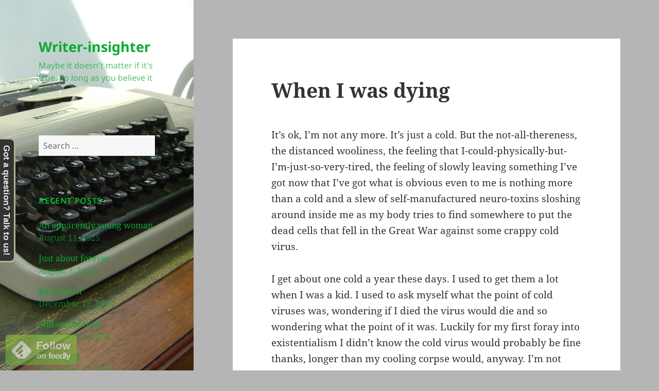

--- FILE ---
content_type: text/html; charset=UTF-8
request_url: http://writer-insighter.com/when-i-was-dying/
body_size: 14489
content:
<!DOCTYPE html>
<html lang="en-US" class="no-js">
<head>
	<meta charset="UTF-8">
	<meta name="viewport" content="width=device-width, initial-scale=1.0">
	<link rel="profile" href="https://gmpg.org/xfn/11">
	<link rel="pingback" href="http://writer-insighter.com/xmlrpc.php">
	<script>
(function(html){html.className = html.className.replace(/\bno-js\b/,'js')})(document.documentElement);
//# sourceURL=twentyfifteen_javascript_detection
</script>
<title>When I was dying &#8211; Writer-insighter</title>
<meta name='robots' content='max-image-preview:large' />
<link rel="dns-prefetch" href="http://static.hupso.com/share/js/share.js"><link rel="preconnect" href="http://static.hupso.com/share/js/share.js"><link rel="preload" href="http://static.hupso.com/share/js/share.js"><meta property="og:image" content="http://writer-insighter.com/wp-content/uploads/2022/03/cropped-Lettera22_1-scaled-1.jpg"/><link rel='dns-prefetch' href='//getbootstrap.com' />
<link rel='dns-prefetch' href='//netdna.bootstrapcdn.com' />
<link rel="alternate" title="oEmbed (JSON)" type="application/json+oembed" href="https://writer-insighter.com/wp-json/oembed/1.0/embed?url=https%3A%2F%2Fwriter-insighter.com%2Fwhen-i-was-dying%2F" />
<link rel="alternate" title="oEmbed (XML)" type="text/xml+oembed" href="https://writer-insighter.com/wp-json/oembed/1.0/embed?url=https%3A%2F%2Fwriter-insighter.com%2Fwhen-i-was-dying%2F&#038;format=xml" />
<style id='wp-img-auto-sizes-contain-inline-css'>
img:is([sizes=auto i],[sizes^="auto," i]){contain-intrinsic-size:3000px 1500px}
/*# sourceURL=wp-img-auto-sizes-contain-inline-css */
</style>
<link rel='stylesheet' id='bootstrap-css' href='http://getbootstrap.com/dist/css/bootstrap.min.css?ver=6.9' media='all' />
<link rel='stylesheet' id='font-awesome-min-css' href='http://netdna.bootstrapcdn.com/font-awesome/4.3.0/css/font-awesome.min.css?ver=6.9' media='all' />
<link rel='stylesheet' id='datepicker-css' href='http://writer-insighter.com/wp-content/plugins/lumia-calender/style/datepicker.css?ver=6.9' media='all' />
<link rel='stylesheet' id='colorbox-css' href='http://writer-insighter.com/wp-content/plugins/lumia-calender/style/colorbox.css?ver=6.9' media='all' />
<link rel='stylesheet' id='main-style-css' href='http://writer-insighter.com/wp-content/plugins/lumia-calender/style/style.css?ver=6.9' media='all' />
<style id='wp-emoji-styles-inline-css'>

	img.wp-smiley, img.emoji {
		display: inline !important;
		border: none !important;
		box-shadow: none !important;
		height: 1em !important;
		width: 1em !important;
		margin: 0 0.07em !important;
		vertical-align: -0.1em !important;
		background: none !important;
		padding: 0 !important;
	}
/*# sourceURL=wp-emoji-styles-inline-css */
</style>
<link rel='stylesheet' id='wp-block-library-css' href='http://writer-insighter.com/wp-includes/css/dist/block-library/style.min.css?ver=6.9' media='all' />
<style id='global-styles-inline-css'>
:root{--wp--preset--aspect-ratio--square: 1;--wp--preset--aspect-ratio--4-3: 4/3;--wp--preset--aspect-ratio--3-4: 3/4;--wp--preset--aspect-ratio--3-2: 3/2;--wp--preset--aspect-ratio--2-3: 2/3;--wp--preset--aspect-ratio--16-9: 16/9;--wp--preset--aspect-ratio--9-16: 9/16;--wp--preset--color--black: #000000;--wp--preset--color--cyan-bluish-gray: #abb8c3;--wp--preset--color--white: #fff;--wp--preset--color--pale-pink: #f78da7;--wp--preset--color--vivid-red: #cf2e2e;--wp--preset--color--luminous-vivid-orange: #ff6900;--wp--preset--color--luminous-vivid-amber: #fcb900;--wp--preset--color--light-green-cyan: #7bdcb5;--wp--preset--color--vivid-green-cyan: #00d084;--wp--preset--color--pale-cyan-blue: #8ed1fc;--wp--preset--color--vivid-cyan-blue: #0693e3;--wp--preset--color--vivid-purple: #9b51e0;--wp--preset--color--dark-gray: #111;--wp--preset--color--light-gray: #f1f1f1;--wp--preset--color--yellow: #f4ca16;--wp--preset--color--dark-brown: #352712;--wp--preset--color--medium-pink: #e53b51;--wp--preset--color--light-pink: #ffe5d1;--wp--preset--color--dark-purple: #2e2256;--wp--preset--color--purple: #674970;--wp--preset--color--blue-gray: #22313f;--wp--preset--color--bright-blue: #55c3dc;--wp--preset--color--light-blue: #e9f2f9;--wp--preset--gradient--vivid-cyan-blue-to-vivid-purple: linear-gradient(135deg,rgb(6,147,227) 0%,rgb(155,81,224) 100%);--wp--preset--gradient--light-green-cyan-to-vivid-green-cyan: linear-gradient(135deg,rgb(122,220,180) 0%,rgb(0,208,130) 100%);--wp--preset--gradient--luminous-vivid-amber-to-luminous-vivid-orange: linear-gradient(135deg,rgb(252,185,0) 0%,rgb(255,105,0) 100%);--wp--preset--gradient--luminous-vivid-orange-to-vivid-red: linear-gradient(135deg,rgb(255,105,0) 0%,rgb(207,46,46) 100%);--wp--preset--gradient--very-light-gray-to-cyan-bluish-gray: linear-gradient(135deg,rgb(238,238,238) 0%,rgb(169,184,195) 100%);--wp--preset--gradient--cool-to-warm-spectrum: linear-gradient(135deg,rgb(74,234,220) 0%,rgb(151,120,209) 20%,rgb(207,42,186) 40%,rgb(238,44,130) 60%,rgb(251,105,98) 80%,rgb(254,248,76) 100%);--wp--preset--gradient--blush-light-purple: linear-gradient(135deg,rgb(255,206,236) 0%,rgb(152,150,240) 100%);--wp--preset--gradient--blush-bordeaux: linear-gradient(135deg,rgb(254,205,165) 0%,rgb(254,45,45) 50%,rgb(107,0,62) 100%);--wp--preset--gradient--luminous-dusk: linear-gradient(135deg,rgb(255,203,112) 0%,rgb(199,81,192) 50%,rgb(65,88,208) 100%);--wp--preset--gradient--pale-ocean: linear-gradient(135deg,rgb(255,245,203) 0%,rgb(182,227,212) 50%,rgb(51,167,181) 100%);--wp--preset--gradient--electric-grass: linear-gradient(135deg,rgb(202,248,128) 0%,rgb(113,206,126) 100%);--wp--preset--gradient--midnight: linear-gradient(135deg,rgb(2,3,129) 0%,rgb(40,116,252) 100%);--wp--preset--gradient--dark-gray-gradient-gradient: linear-gradient(90deg, rgba(17,17,17,1) 0%, rgba(42,42,42,1) 100%);--wp--preset--gradient--light-gray-gradient: linear-gradient(90deg, rgba(241,241,241,1) 0%, rgba(215,215,215,1) 100%);--wp--preset--gradient--white-gradient: linear-gradient(90deg, rgba(255,255,255,1) 0%, rgba(230,230,230,1) 100%);--wp--preset--gradient--yellow-gradient: linear-gradient(90deg, rgba(244,202,22,1) 0%, rgba(205,168,10,1) 100%);--wp--preset--gradient--dark-brown-gradient: linear-gradient(90deg, rgba(53,39,18,1) 0%, rgba(91,67,31,1) 100%);--wp--preset--gradient--medium-pink-gradient: linear-gradient(90deg, rgba(229,59,81,1) 0%, rgba(209,28,51,1) 100%);--wp--preset--gradient--light-pink-gradient: linear-gradient(90deg, rgba(255,229,209,1) 0%, rgba(255,200,158,1) 100%);--wp--preset--gradient--dark-purple-gradient: linear-gradient(90deg, rgba(46,34,86,1) 0%, rgba(66,48,123,1) 100%);--wp--preset--gradient--purple-gradient: linear-gradient(90deg, rgba(103,73,112,1) 0%, rgba(131,93,143,1) 100%);--wp--preset--gradient--blue-gray-gradient: linear-gradient(90deg, rgba(34,49,63,1) 0%, rgba(52,75,96,1) 100%);--wp--preset--gradient--bright-blue-gradient: linear-gradient(90deg, rgba(85,195,220,1) 0%, rgba(43,180,211,1) 100%);--wp--preset--gradient--light-blue-gradient: linear-gradient(90deg, rgba(233,242,249,1) 0%, rgba(193,218,238,1) 100%);--wp--preset--font-size--small: 13px;--wp--preset--font-size--medium: 20px;--wp--preset--font-size--large: 36px;--wp--preset--font-size--x-large: 42px;--wp--preset--spacing--20: 0.44rem;--wp--preset--spacing--30: 0.67rem;--wp--preset--spacing--40: 1rem;--wp--preset--spacing--50: 1.5rem;--wp--preset--spacing--60: 2.25rem;--wp--preset--spacing--70: 3.38rem;--wp--preset--spacing--80: 5.06rem;--wp--preset--shadow--natural: 6px 6px 9px rgba(0, 0, 0, 0.2);--wp--preset--shadow--deep: 12px 12px 50px rgba(0, 0, 0, 0.4);--wp--preset--shadow--sharp: 6px 6px 0px rgba(0, 0, 0, 0.2);--wp--preset--shadow--outlined: 6px 6px 0px -3px rgb(255, 255, 255), 6px 6px rgb(0, 0, 0);--wp--preset--shadow--crisp: 6px 6px 0px rgb(0, 0, 0);}:where(.is-layout-flex){gap: 0.5em;}:where(.is-layout-grid){gap: 0.5em;}body .is-layout-flex{display: flex;}.is-layout-flex{flex-wrap: wrap;align-items: center;}.is-layout-flex > :is(*, div){margin: 0;}body .is-layout-grid{display: grid;}.is-layout-grid > :is(*, div){margin: 0;}:where(.wp-block-columns.is-layout-flex){gap: 2em;}:where(.wp-block-columns.is-layout-grid){gap: 2em;}:where(.wp-block-post-template.is-layout-flex){gap: 1.25em;}:where(.wp-block-post-template.is-layout-grid){gap: 1.25em;}.has-black-color{color: var(--wp--preset--color--black) !important;}.has-cyan-bluish-gray-color{color: var(--wp--preset--color--cyan-bluish-gray) !important;}.has-white-color{color: var(--wp--preset--color--white) !important;}.has-pale-pink-color{color: var(--wp--preset--color--pale-pink) !important;}.has-vivid-red-color{color: var(--wp--preset--color--vivid-red) !important;}.has-luminous-vivid-orange-color{color: var(--wp--preset--color--luminous-vivid-orange) !important;}.has-luminous-vivid-amber-color{color: var(--wp--preset--color--luminous-vivid-amber) !important;}.has-light-green-cyan-color{color: var(--wp--preset--color--light-green-cyan) !important;}.has-vivid-green-cyan-color{color: var(--wp--preset--color--vivid-green-cyan) !important;}.has-pale-cyan-blue-color{color: var(--wp--preset--color--pale-cyan-blue) !important;}.has-vivid-cyan-blue-color{color: var(--wp--preset--color--vivid-cyan-blue) !important;}.has-vivid-purple-color{color: var(--wp--preset--color--vivid-purple) !important;}.has-black-background-color{background-color: var(--wp--preset--color--black) !important;}.has-cyan-bluish-gray-background-color{background-color: var(--wp--preset--color--cyan-bluish-gray) !important;}.has-white-background-color{background-color: var(--wp--preset--color--white) !important;}.has-pale-pink-background-color{background-color: var(--wp--preset--color--pale-pink) !important;}.has-vivid-red-background-color{background-color: var(--wp--preset--color--vivid-red) !important;}.has-luminous-vivid-orange-background-color{background-color: var(--wp--preset--color--luminous-vivid-orange) !important;}.has-luminous-vivid-amber-background-color{background-color: var(--wp--preset--color--luminous-vivid-amber) !important;}.has-light-green-cyan-background-color{background-color: var(--wp--preset--color--light-green-cyan) !important;}.has-vivid-green-cyan-background-color{background-color: var(--wp--preset--color--vivid-green-cyan) !important;}.has-pale-cyan-blue-background-color{background-color: var(--wp--preset--color--pale-cyan-blue) !important;}.has-vivid-cyan-blue-background-color{background-color: var(--wp--preset--color--vivid-cyan-blue) !important;}.has-vivid-purple-background-color{background-color: var(--wp--preset--color--vivid-purple) !important;}.has-black-border-color{border-color: var(--wp--preset--color--black) !important;}.has-cyan-bluish-gray-border-color{border-color: var(--wp--preset--color--cyan-bluish-gray) !important;}.has-white-border-color{border-color: var(--wp--preset--color--white) !important;}.has-pale-pink-border-color{border-color: var(--wp--preset--color--pale-pink) !important;}.has-vivid-red-border-color{border-color: var(--wp--preset--color--vivid-red) !important;}.has-luminous-vivid-orange-border-color{border-color: var(--wp--preset--color--luminous-vivid-orange) !important;}.has-luminous-vivid-amber-border-color{border-color: var(--wp--preset--color--luminous-vivid-amber) !important;}.has-light-green-cyan-border-color{border-color: var(--wp--preset--color--light-green-cyan) !important;}.has-vivid-green-cyan-border-color{border-color: var(--wp--preset--color--vivid-green-cyan) !important;}.has-pale-cyan-blue-border-color{border-color: var(--wp--preset--color--pale-cyan-blue) !important;}.has-vivid-cyan-blue-border-color{border-color: var(--wp--preset--color--vivid-cyan-blue) !important;}.has-vivid-purple-border-color{border-color: var(--wp--preset--color--vivid-purple) !important;}.has-vivid-cyan-blue-to-vivid-purple-gradient-background{background: var(--wp--preset--gradient--vivid-cyan-blue-to-vivid-purple) !important;}.has-light-green-cyan-to-vivid-green-cyan-gradient-background{background: var(--wp--preset--gradient--light-green-cyan-to-vivid-green-cyan) !important;}.has-luminous-vivid-amber-to-luminous-vivid-orange-gradient-background{background: var(--wp--preset--gradient--luminous-vivid-amber-to-luminous-vivid-orange) !important;}.has-luminous-vivid-orange-to-vivid-red-gradient-background{background: var(--wp--preset--gradient--luminous-vivid-orange-to-vivid-red) !important;}.has-very-light-gray-to-cyan-bluish-gray-gradient-background{background: var(--wp--preset--gradient--very-light-gray-to-cyan-bluish-gray) !important;}.has-cool-to-warm-spectrum-gradient-background{background: var(--wp--preset--gradient--cool-to-warm-spectrum) !important;}.has-blush-light-purple-gradient-background{background: var(--wp--preset--gradient--blush-light-purple) !important;}.has-blush-bordeaux-gradient-background{background: var(--wp--preset--gradient--blush-bordeaux) !important;}.has-luminous-dusk-gradient-background{background: var(--wp--preset--gradient--luminous-dusk) !important;}.has-pale-ocean-gradient-background{background: var(--wp--preset--gradient--pale-ocean) !important;}.has-electric-grass-gradient-background{background: var(--wp--preset--gradient--electric-grass) !important;}.has-midnight-gradient-background{background: var(--wp--preset--gradient--midnight) !important;}.has-small-font-size{font-size: var(--wp--preset--font-size--small) !important;}.has-medium-font-size{font-size: var(--wp--preset--font-size--medium) !important;}.has-large-font-size{font-size: var(--wp--preset--font-size--large) !important;}.has-x-large-font-size{font-size: var(--wp--preset--font-size--x-large) !important;}
/*# sourceURL=global-styles-inline-css */
</style>

<style id='classic-theme-styles-inline-css'>
/*! This file is auto-generated */
.wp-block-button__link{color:#fff;background-color:#32373c;border-radius:9999px;box-shadow:none;text-decoration:none;padding:calc(.667em + 2px) calc(1.333em + 2px);font-size:1.125em}.wp-block-file__button{background:#32373c;color:#fff;text-decoration:none}
/*# sourceURL=/wp-includes/css/classic-themes.min.css */
</style>
<link rel='stylesheet' id='addtofeedly-style-css' href='http://writer-insighter.com/wp-content/plugins/add-to-feedly/style.css?ver=6.9' media='all' />
<link rel='stylesheet' id='wpdm-fonticon-css' href='http://writer-insighter.com/wp-content/plugins/download-manager/assets/wpdm-iconfont/css/wpdm-icons.css?ver=6.9' media='all' />
<link rel='stylesheet' id='wpdm-front-css' href='http://writer-insighter.com/wp-content/plugins/download-manager/assets/css/front.min.css?ver=3.3.46' media='all' />
<link rel='stylesheet' id='wpdm-front-dark-css' href='http://writer-insighter.com/wp-content/plugins/download-manager/assets/css/front-dark.min.css?ver=3.3.46' media='all' />
<link rel='stylesheet' id='force_login-frontend-css' href='http://writer-insighter.com/wp-content/plugins/forced-login/assets/css/frontend.css?ver=1.0.0' media='all' />
<link rel='stylesheet' id='hupso_css-css' href='http://writer-insighter.com/wp-content/plugins/hupso-share-buttons-for-twitter-facebook-google/style.css?ver=6.9' media='all' />
<link rel='stylesheet' id='mc4wp-form-basic-css' href='http://writer-insighter.com/wp-content/plugins/mailchimp-for-wp/assets/css/form-basic.css?ver=4.11.1' media='all' />
<link rel='stylesheet' id='twentyfifteen-fonts-css' href='http://writer-insighter.com/wp-content/themes/twentyfifteen/assets/fonts/noto-sans-plus-noto-serif-plus-inconsolata.css?ver=20230328' media='all' />
<link rel='stylesheet' id='genericons-css' href='http://writer-insighter.com/wp-content/themes/twentyfifteen/genericons/genericons.css?ver=20251101' media='all' />
<link rel='stylesheet' id='twentyfifteen-style-css' href='http://writer-insighter.com/wp-content/themes/twentyfifteen/style.css?ver=20251202' media='all' />
<style id='twentyfifteen-style-inline-css'>

		/* Custom Header Background Color */
		body:before,
		.site-header {
			background-color: #a5a5a5;
		}

		@media screen and (min-width: 59.6875em) {
			.site-header,
			.secondary {
				background-color: transparent;
			}

			.widget button,
			.widget input[type="button"],
			.widget input[type="reset"],
			.widget input[type="submit"],
			.widget_calendar tbody a,
			.widget_calendar tbody a:hover,
			.widget_calendar tbody a:focus {
				color: #a5a5a5;
			}
		}
	

		/* Custom Sidebar Text Color */
		.site-title a,
		.site-description,
		.secondary-toggle:before {
			color: #0aaa2f;
		}

		.site-title a:hover,
		.site-title a:focus {
			color: rgba( 10, 170, 47, 0.7);
		}

		.secondary-toggle {
			border-color: rgba( 10, 170, 47, 0.1);
		}

		.secondary-toggle:hover,
		.secondary-toggle:focus {
			border-color: rgba( 10, 170, 47, 0.3);
		}

		.site-title a {
			outline-color: rgba( 10, 170, 47, 0.3);
		}

		@media screen and (min-width: 59.6875em) {
			.secondary a,
			.dropdown-toggle:after,
			.widget-title,
			.widget blockquote cite,
			.widget blockquote small {
				color: #0aaa2f;
			}

			.widget button,
			.widget input[type="button"],
			.widget input[type="reset"],
			.widget input[type="submit"],
			.widget_calendar tbody a {
				background-color: #0aaa2f;
			}

			.textwidget a {
				border-color: #0aaa2f;
			}

			.secondary a:hover,
			.secondary a:focus,
			.main-navigation .menu-item-description,
			.widget,
			.widget blockquote,
			.widget .wp-caption-text,
			.widget .gallery-caption {
				color: rgba( 10, 170, 47, 0.7);
			}

			.widget button:hover,
			.widget button:focus,
			.widget input[type="button"]:hover,
			.widget input[type="button"]:focus,
			.widget input[type="reset"]:hover,
			.widget input[type="reset"]:focus,
			.widget input[type="submit"]:hover,
			.widget input[type="submit"]:focus,
			.widget_calendar tbody a:hover,
			.widget_calendar tbody a:focus {
				background-color: rgba( 10, 170, 47, 0.7);
			}

			.widget blockquote {
				border-color: rgba( 10, 170, 47, 0.7);
			}

			.main-navigation ul,
			.main-navigation li,
			.secondary-toggle,
			.widget input,
			.widget textarea,
			.widget table,
			.widget th,
			.widget td,
			.widget pre,
			.widget li,
			.widget_categories .children,
			.widget_nav_menu .sub-menu,
			.widget_pages .children,
			.widget abbr[title] {
				border-color: rgba( 10, 170, 47, 0.1);
			}

			.dropdown-toggle:hover,
			.dropdown-toggle:focus,
			.widget hr {
				background-color: rgba( 10, 170, 47, 0.1);
			}

			.widget input:focus,
			.widget textarea:focus {
				border-color: rgba( 10, 170, 47, 0.3);
			}

			.sidebar a:focus,
			.dropdown-toggle:focus {
				outline-color: rgba( 10, 170, 47, 0.3);
			}
		}
	
/*# sourceURL=twentyfifteen-style-inline-css */
</style>
<link rel='stylesheet' id='twentyfifteen-block-style-css' href='http://writer-insighter.com/wp-content/themes/twentyfifteen/css/blocks.css?ver=20240715' media='all' />
<script src="http://writer-insighter.com/wp-content/plugins/add-to-feedly/js/jquery-1.10.2.min.js?ver=6.9" id="addtofeedly-jquery-script-js"></script>
<script src="http://writer-insighter.com/wp-content/plugins/add-to-feedly/js/scripts.js?ver=6.9" id="addtofeedly-script-js"></script>
<script src="http://writer-insighter.com/wp-includes/js/jquery/jquery.min.js?ver=3.7.1" id="jquery-core-js"></script>
<script src="http://writer-insighter.com/wp-includes/js/jquery/jquery-migrate.min.js?ver=3.4.1" id="jquery-migrate-js"></script>
<script src="http://writer-insighter.com/wp-content/plugins/download-manager/assets/js/wpdm.min.js?ver=6.9" id="wpdm-frontend-js-js"></script>
<script id="wpdm-frontjs-js-extra">
var wpdm_url = {"home":"https://writer-insighter.com/","site":"http://writer-insighter.com/","ajax":"https://writer-insighter.com/wp-admin/admin-ajax.php"};
var wpdm_js = {"spinner":"\u003Ci class=\"wpdm-icon wpdm-sun wpdm-spin\"\u003E\u003C/i\u003E","client_id":"d183b5de5499f791688b2c3b3545aaa1"};
var wpdm_strings = {"pass_var":"Password Verified!","pass_var_q":"Please click following button to start download.","start_dl":"Start Download"};
//# sourceURL=wpdm-frontjs-js-extra
</script>
<script src="http://writer-insighter.com/wp-content/plugins/download-manager/assets/js/front.min.js?ver=3.3.46" id="wpdm-frontjs-js"></script>
<script src="http://writer-insighter.com/wp-content/plugins/forced-login/assets/js/frontend.min.js?ver=1.0.0" id="force_login-frontend-js"></script>
<script src="http://writer-insighter.com/wp-content/plugins/lumia-calender/js/datepicker.js?ver=6.9" id="datepicker-js"></script>
<script src="http://writer-insighter.com/wp-content/plugins/lumia-calender/js/core.js?ver=6.9" id="core-js"></script>
<script id="twentyfifteen-script-js-extra">
var screenReaderText = {"expand":"\u003Cspan class=\"screen-reader-text\"\u003Eexpand child menu\u003C/span\u003E","collapse":"\u003Cspan class=\"screen-reader-text\"\u003Ecollapse child menu\u003C/span\u003E"};
//# sourceURL=twentyfifteen-script-js-extra
</script>
<script src="http://writer-insighter.com/wp-content/themes/twentyfifteen/js/functions.js?ver=20250729" id="twentyfifteen-script-js" defer data-wp-strategy="defer"></script>
<script src="http://writer-insighter.com/wp-content/plugins/lumia-calender/js/jquery.colorbox.js?ver=6.9" id="colorbox-js"></script>
<link rel="https://api.w.org/" href="https://writer-insighter.com/wp-json/" /><link rel="alternate" title="JSON" type="application/json" href="https://writer-insighter.com/wp-json/wp/v2/posts/2521" /><link rel="EditURI" type="application/rsd+xml" title="RSD" href="https://writer-insighter.com/xmlrpc.php?rsd" />
<meta name="generator" content="WordPress 6.9" />
<meta name="generator" content="Seriously Simple Podcasting 3.14.2" />
<link rel="canonical" href="https://writer-insighter.com/when-i-was-dying/" />
<link rel='shortlink' href='https://writer-insighter.com/?p=2521' />
            <script type="text/javascript"><!--
                                function powerpress_pinw(pinw_url){window.open(pinw_url, 'PowerPressPlayer','toolbar=0,status=0,resizable=1,width=460,height=320');	return false;}
                //-->

                // tabnab protection
                window.addEventListener('load', function () {
                    // make all links have rel="noopener noreferrer"
                    document.querySelectorAll('a[target="_blank"]').forEach(link => {
                        link.setAttribute('rel', 'noopener noreferrer');
                    });
                });
            </script>
            
<link rel="alternate" type="application/rss+xml" title="Podcast RSS feed" href="https://writer-insighter.com/feed/podcast" />

		<style type="text/css" id="twentyfifteen-header-css">
				.site-header {

			/*
			 * No shorthand so the Customizer can override individual properties.
			 * @see https://core.trac.wordpress.org/ticket/31460
			 */
			background-image: url(http://writer-insighter.com/wp-content/uploads/2022/03/cropped-Lettera22_1-scaled-1.jpg);
			background-repeat: no-repeat;
			background-position: 50% 50%;
			-webkit-background-size: cover;
			-moz-background-size:    cover;
			-o-background-size:      cover;
			background-size:         cover;
		}

		@media screen and (min-width: 59.6875em) {
			body:before {

				/*
				 * No shorthand so the Customizer can override individual properties.
				 * @see https://core.trac.wordpress.org/ticket/31460
				 */
				background-image: url(http://writer-insighter.com/wp-content/uploads/2022/03/cropped-Lettera22_1-scaled-1.jpg);
				background-repeat: no-repeat;
				background-position: 100% 50%;
				-webkit-background-size: cover;
				-moz-background-size:    cover;
				-o-background-size:      cover;
				background-size:         cover;
				border-right: 0;
			}

			.site-header {
				background: transparent;
			}
		}
				</style>
		<style id="custom-background-css">
body.custom-background { background-color: #b5b5b5; }
</style>
	<link rel="icon" href="https://writer-insighter.com/wp-content/uploads/2013/12/cropped-IMG_1642-32x32.jpg" sizes="32x32" />
<link rel="icon" href="https://writer-insighter.com/wp-content/uploads/2013/12/cropped-IMG_1642-192x192.jpg" sizes="192x192" />
<link rel="apple-touch-icon" href="https://writer-insighter.com/wp-content/uploads/2013/12/cropped-IMG_1642-180x180.jpg" />
<meta name="msapplication-TileImage" content="https://writer-insighter.com/wp-content/uploads/2013/12/cropped-IMG_1642-270x270.jpg" />
<meta name="generator" content="WordPress Download Manager 3.3.46" />
                <style>
        /* WPDM Link Template Styles */        </style>
                <style>

            :root {
                --color-primary: #4a8eff;
                --color-primary-rgb: 74, 142, 255;
                --color-primary-hover: #5998ff;
                --color-primary-active: #3281ff;
                --clr-sec: #6c757d;
                --clr-sec-rgb: 108, 117, 125;
                --clr-sec-hover: #6c757d;
                --clr-sec-active: #6c757d;
                --color-secondary: #6c757d;
                --color-secondary-rgb: 108, 117, 125;
                --color-secondary-hover: #6c757d;
                --color-secondary-active: #6c757d;
                --color-success: #018e11;
                --color-success-rgb: 1, 142, 17;
                --color-success-hover: #0aad01;
                --color-success-active: #0c8c01;
                --color-info: #2CA8FF;
                --color-info-rgb: 44, 168, 255;
                --color-info-hover: #2CA8FF;
                --color-info-active: #2CA8FF;
                --color-warning: #FFB236;
                --color-warning-rgb: 255, 178, 54;
                --color-warning-hover: #FFB236;
                --color-warning-active: #FFB236;
                --color-danger: #ff5062;
                --color-danger-rgb: 255, 80, 98;
                --color-danger-hover: #ff5062;
                --color-danger-active: #ff5062;
                --color-green: #30b570;
                --color-blue: #0073ff;
                --color-purple: #8557D3;
                --color-red: #ff5062;
                --color-muted: rgba(69, 89, 122, 0.6);
                --wpdm-font: "Sen", -apple-system, BlinkMacSystemFont, "Segoe UI", Roboto, Helvetica, Arial, sans-serif, "Apple Color Emoji", "Segoe UI Emoji", "Segoe UI Symbol";
            }

            .wpdm-download-link.btn.btn-primary {
                border-radius: 4px;
            }


        </style>
        </head>

<body class="wp-singular post-template-default single single-post postid-2521 single-format-standard custom-background wp-embed-responsive wp-theme-twentyfifteen">
<div id="page" class="hfeed site">
	<a class="skip-link screen-reader-text" href="#content">
		Skip to content	</a>

	<div id="sidebar" class="sidebar">
		<header id="masthead" class="site-header">
			<div class="site-branding">
									<p class="site-title"><a href="https://writer-insighter.com/" rel="home" >Writer-insighter</a></p>
										<p class="site-description">Maybe it doesn&#039;t matter if it&#039;s true. So long as you believe it is.</p>
				
				<button class="secondary-toggle">Menu and widgets</button>
			</div><!-- .site-branding -->
		</header><!-- .site-header -->

			<div id="secondary" class="secondary">

		
		
					<div id="widget-area" class="widget-area" role="complementary">
				<aside id="search-3" class="widget widget_search"><form role="search" method="get" class="search-form" action="https://writer-insighter.com/">
				<label>
					<span class="screen-reader-text">Search for:</span>
					<input type="search" class="search-field" placeholder="Search &hellip;" value="" name="s" />
				</label>
				<input type="submit" class="search-submit screen-reader-text" value="Search" />
			</form></aside>
		<aside id="recent-posts-4" class="widget widget_recent_entries">
		<h2 class="widget-title">Recent Posts</h2><nav aria-label="Recent Posts">
		<ul>
											<li>
					<a href="https://writer-insighter.com/an-apparently-young-woman/">An apparently young woman</a>
											<span class="post-date">August 11, 2025</span>
									</li>
											<li>
					<a href="https://writer-insighter.com/just-about-forever/">Just about forever</a>
											<span class="post-date">August 7, 2025</span>
									</li>
											<li>
					<a href="https://writer-insighter.com/back-into-it-2/">Back into it</a>
											<span class="post-date">December 12, 2024</span>
									</li>
											<li>
					<a href="https://writer-insighter.com/still-on-the-trail/">Still on the trail</a>
											<span class="post-date">December 2, 2024</span>
									</li>
											<li>
					<a href="https://writer-insighter.com/time-to-lie/">Time to lie</a>
											<span class="post-date">November 14, 2024</span>
									</li>
					</ul>

		</nav></aside><aside id="widget_sp_image-2" class="widget widget_sp_image"><h2 class="widget-title">Buy Not Your Heart Away on Amazon.</h2><a href="http://www.amazon.co.uk/books/dp/1482602954" target="_blank" class="widget_sp_image-image-link" title="Buy Not Your Heart Away on Amazon."><img width="300" height="450" alt="Buy Not Your Heart Away on Amazon." class="attachment-full" style="max-width: 100%;" src="https://writer-insighter.com/wp-content/uploads/2013/02/Not_Your_Heart_Away_Cover_for_Kindle-e1440161540756.jpg" /></a></aside><aside id="widget_sp_image-3" class="widget widget_sp_image"><h2 class="widget-title">Read A Day For Pyjamas now!</h2><a href="http://www.amazon.co.uk/Day-For-Pyjamas-Carl-Bennett-ebook/dp/B00790XPRY/ref=cm_cr_pr_product_top?ie=UTF8" target="_self" class="widget_sp_image-image-link" title="Read A Day For Pyjamas now!"><img width="218" height="300" alt="Read A Day For Pyjamas now!" class="attachment-medium aligncenter" style="max-width: 100%;" srcset="https://writer-insighter.com/wp-content/uploads/2015/08/BW-Covercover-copy-218x300.jpg 218w, https://writer-insighter.com/wp-content/uploads/2015/08/BW-Covercover-copy-744x1024.jpg 744w, https://writer-insighter.com/wp-content/uploads/2015/08/BW-Covercover-copy.jpg 1352w" sizes="(max-width: 218px) 100vw, 218px" src="https://writer-insighter.com/wp-content/uploads/2015/08/BW-Covercover-copy-218x300.jpg" /></a></aside><aside id="widget_sp_image-4" class="widget widget_sp_image"><h2 class="widget-title">Songs Without Music</h2><a href="http://www.amazon.co.uk/Walking-Blue-Songs-Without-Music/dp/1503350045/ref=sr_1_1?ie=UTF8&#038;qid=1440164261&#038;sr=8-1&#038;keywords=walking+with+blue+songs+without+music" target="_self" class="widget_sp_image-image-link" title="Songs Without Music"><img width="200" height="300" alt="Songs Without Music" class="attachment-medium" style="max-width: 100%;" srcset="https://writer-insighter.com/wp-content/uploads/2013/04/Walking_With_Blue_Cover_for_Kindle-200x300.jpg 200w, https://writer-insighter.com/wp-content/uploads/2013/04/Walking_With_Blue_Cover_for_Kindle.jpg 240w" sizes="(max-width: 200px) 100vw, 200px" src="https://writer-insighter.com/wp-content/uploads/2013/04/Walking_With_Blue_Cover_for_Kindle-200x300.jpg" /></a></aside><aside id="hupso_widget-2" class="widget widget_hupso_widget"><h2 class="widget-title">Share</h2><div style="padding-bottom:20px; padding-top:10px;" class="hupso-share-buttons"><!-- Hupso Share Buttons - https://www.hupso.com/share/ --><a class="hupso_pop" href="https://www.hupso.com/share/"><img src="http://static.hupso.com/share/buttons/button100x23.png" style="border:0px; width:100; height: 23; " alt="Share Button" /></a><script type="text/javascript">var hupso_services=new Array("Twitter","Facebook","Google Plus","Pinterest","Linkedin","StumbleUpon","Digg","Reddit","Bebo","Delicious");var hupso_icon_type = "labels";var hupso_background="#EAF4FF";var hupso_border="#66CCFF";var hupso_image_folder_url = "";var hupso_twitter_via="theanalysisguy";var hupso_url="";var hupso_title="";</script><script type="text/javascript" src="http://static.hupso.com/share/js/share.js"></script><!-- Hupso Share Buttons --></div></aside>			</div><!-- .widget-area -->
		
	</div><!-- .secondary -->

	</div><!-- .sidebar -->

	<div id="content" class="site-content">

	<div id="primary" class="content-area">
		<main id="main" class="site-main">

		
<article id="post-2521" class="post-2521 post type-post status-publish format-standard hentry category-my-other-stuff tag-colds tag-dvt">
	
	<header class="entry-header">
		<h1 class="entry-title">When I was dying</h1>	</header><!-- .entry-header -->

	<div class="entry-content">
		<p>It&#8217;s ok, I&#8217;m not any more. It&#8217;s just a cold. But the not-all-thereness, the distanced wooliness, the feeling that I-could-physically-but-I&#8217;m-just-so-very-tired, the feeling of slowly leaving something I&#8217;ve got now that I&#8217;ve got what is obvious even to me is nothing more than a cold and a slew of self-manufactured neuro-toxins sloshing around inside me as my body tries to find somewhere to put the dead cells that fell in the Great War against some crappy cold virus.</p>
<p>I get about one cold a year these days. I used to get them a lot when I was a kid. I used to ask myself what the point of cold viruses was, wondering if I died the virus would die and so wondering what the point of it was. Luckily for my first foray into existentialism I didn&#8217;t know the cold virus would probably be fine thanks, longer than my cooling corpse would, anyway. I&#8217;m not sure these colds weren&#8217;t something else, some manifestation of needing to be noticed, but whatever they were, that wet-hankied, sore-nosed, always cold condensation-on-the-car-windows in a grey West Country car park while the wind sheared through my rubbish Co-op parka if I stepped outside is one of the primary memories of my childhood. I don&#8217;t miss not having colds at all. I don&#8217;t much miss being a kid, either.</p>
<p>I got this one because I was over-tired and in the company of people who didn&#8217;t know what a handkerchief was. All day one day I had pains all the way up the back of my legs, into my waist, for no reason I could work out. Now just the remains of the cough, the watering eyes and the terrible distance between me and everything else.</p>
<p>It was like that when I was dying. I don&#8217;t know when it started. In the womb, maybe, or at least the stage was set there, as it always is. My iliac vein curled around my femoral artery, in front of my spine before I was born. When I went on long-distance airplanes, as I did from the age of nineteen, and again when I was twenty-four, then again, then now and again on holidays, then a lot in my early forties, the air pressure allowed the artery to expand to about five times its normal size. I know. I can make it do it. I&#8217;ve watched it on a monitor in the ultimate real-time bio-feedback experiment my surgeon made me do.</p>
<p>The vein was clamped against my spine and because blood clots when it isn&#8217;t flowing, that&#8217;s what happened. I had at least five deep-vein thromboses, or possibly three Guinness Book of Records ones. Nobody is really sure, nor when exactly they happened. All but the first were preventable. The fact that they took four years off my life, drudging through at a distance, the colours of everything fading, feeling that I was slowly dying for the simple reason that I was, was entirely down to my local doctor&#8217;s surgery.</p>
<p>My GP had no idea what was wrong with me. He, then she, then he again tried to find DVT by feeling my leg, found nothing and concluded there was nothing wrong with me. Most of the time there wasn&#8217;t. I was cold almost all the time even in summer and I didn&#8217;t want to move much. I bought a bicycle and enjoyed going out in the lanes after work, but after the first winter it wasn&#8217;t much fun.  I found myself one December in a soaking, freezing field I couldn&#8217;t find my way out of, my feet soaked, my leg aching in a way I couldn&#8217;t understand and no hope of ever being anywhere else but cold and hurting under a grey sky. Occasionally I&#8217;d simply double up with pain, dropped to my knees vomiting. I vomited unpredictably, on three continents, leaving a sour trail of hopelessness wherever my ticket took me. Ten minutes later there would be no pain at all. I wondered if I was losing my mind. There were no lumps, no skin discolouration, nothing. I was just dying.</p>
<p>I&#8217;d had a relationship go wrong in a way that was entirely predictable it would. I thought I was just sad about that and this was what it was like getting older. You move about less. You feel the cold. Everybody in my family did.</p>
<p>From here, everything about this screams how obvious it was what was wrong with me. My childhood memories are full of blocky men in armchairs who it hurt to move, coal-fires blazing in mid-summer, living-rooms heated almost to suffocation-point. Every one of them I think now had exactly the same thing I did, iliac DVT, congenitally. They all wore fixed smiles. They dealt with it differently to me.</p>
<p>I didn&#8217;t die, no thanks to my local doctor (and Leiston Surgery, please feel free to take a bow at any time). But it was odd and interesting to hear a friend use exactly the same phrase about the time she had pneumonia and thought she had something else: &#8220;When I was dying&#8230;.&#8221;</p>
<p>We neither of us said it for sympathy or a hug or maybe, if nobody minds, you know, something else maybe. Just a fact, along with the odd realisation that this was real, that we had both had the same experience, that we&#8217;d both known what was going to happen and the fact that it didn&#8217;t wasn&#8217;t really much to do with us at all. But when we were dying somehow we didn&#8217;t. Something slipped away, but it wasn&#8217;t us. Some time again it would be, we both knew that. But not yet awhile. Not yet. It&#8217;s just a cold, this time.</p>
<p>&nbsp;</p>
<div style="padding-bottom:20px; padding-top:10px;" class="hupso-share-buttons"><!-- Hupso Share Buttons - https://www.hupso.com/share/ --><a class="hupso_pop" href="https://www.hupso.com/share/"><img decoding="async" src="http://static.hupso.com/share/buttons/button100x23.png" style="border:0px; width:100; height: 23; " alt="Share Button" /></a><script type="text/javascript">var hupso_services=new Array("Twitter","Facebook","Google Plus","Pinterest","Linkedin","StumbleUpon","Digg","Reddit","Bebo","Delicious");var hupso_icon_type = "labels";var hupso_background="#EAF4FF";var hupso_border="#66CCFF";var hupso_image_folder_url = "";var hupso_twitter_via="theanalysisguy";var hupso_url="";var hupso_title="When%20I%20was%20dying";</script><script type="text/javascript" src="http://static.hupso.com/share/js/share.js"></script><!-- Hupso Share Buttons --></div>	</div><!-- .entry-content -->

	
	<footer class="entry-footer">
		<span class="posted-on"><span class="screen-reader-text">Posted on </span><a href="https://writer-insighter.com/when-i-was-dying/" rel="bookmark"><time class="entry-date published" datetime="2015-10-09T11:46:35+00:00">October 9, 2015</time><time class="updated" datetime="2015-10-09T12:45:55+00:00">October 9, 2015</time></a></span><span class="byline"><span class="screen-reader-text">Author </span><span class="author vcard"><a class="url fn n" href="https://writer-insighter.com/author/carl/">Carl Bennett</a></span></span><span class="cat-links"><span class="screen-reader-text">Categories </span><a href="https://writer-insighter.com/Topics/my-other-stuff/" rel="category tag">My Other Stuff</a></span><span class="tags-links"><span class="screen-reader-text">Tags </span><a href="https://writer-insighter.com/tag/colds/" rel="tag">colds</a>, <a href="https://writer-insighter.com/tag/dvt/" rel="tag">DVT</a></span>			</footer><!-- .entry-footer -->

</article><!-- #post-2521 -->

<div id="comments" class="comments-area">

	
	
		<div id="respond" class="comment-respond">
		<h3 id="reply-title" class="comment-reply-title">Leave a Reply <small><a rel="nofollow" id="cancel-comment-reply-link" href="/when-i-was-dying/#respond" style="display:none;">Cancel reply</a></small></h3><form action="http://writer-insighter.com/wp-comments-post.php" method="post" id="commentform" class="comment-form"><p class="comment-notes"><span id="email-notes">Your email address will not be published.</span> <span class="required-field-message">Required fields are marked <span class="required">*</span></span></p><p class="comment-form-comment"><label for="comment">Comment <span class="required">*</span></label> <textarea id="comment" name="comment" cols="45" rows="8" maxlength="65525" required></textarea></p><p class="comment-form-author"><label for="author">Name <span class="required">*</span></label> <input id="author" name="author" type="text" value="" size="30" maxlength="245" autocomplete="name" required /></p>
<p class="comment-form-email"><label for="email">Email <span class="required">*</span></label> <input id="email" name="email" type="email" value="" size="30" maxlength="100" aria-describedby="email-notes" autocomplete="email" required /></p>
<p class="comment-form-url"><label for="url">Website</label> <input id="url" name="url" type="url" value="" size="30" maxlength="200" autocomplete="url" /></p>
<p class="comment-form-cookies-consent"><input id="wp-comment-cookies-consent" name="wp-comment-cookies-consent" type="checkbox" value="yes" /> <label for="wp-comment-cookies-consent">Save my name, email, and website in this browser for the next time I comment.</label></p>
<p class="form-submit"><input name="submit" type="submit" id="submit" class="submit" value="Post Comment" /> <input type='hidden' name='comment_post_ID' value='2521' id='comment_post_ID' />
<input type='hidden' name='comment_parent' id='comment_parent' value='0' />
</p><p style="display: none;"><input type="hidden" id="akismet_comment_nonce" name="akismet_comment_nonce" value="5f563282aa" /></p><p style="display: none !important;" class="akismet-fields-container" data-prefix="ak_"><label>&#916;<textarea name="ak_hp_textarea" cols="45" rows="8" maxlength="100"></textarea></label><input type="hidden" id="ak_js_1" name="ak_js" value="29"/><script>document.getElementById( "ak_js_1" ).setAttribute( "value", ( new Date() ).getTime() );</script></p></form>	</div><!-- #respond -->
	<p class="akismet_comment_form_privacy_notice">This site uses Akismet to reduce spam. <a href="https://akismet.com/privacy/" target="_blank" rel="nofollow noopener">Learn how your comment data is processed.</a></p>
</div><!-- .comments-area -->

	<nav class="navigation post-navigation" aria-label="Posts">
		<h2 class="screen-reader-text">Post navigation</h2>
		<div class="nav-links"><div class="nav-previous"><a href="https://writer-insighter.com/repurposing/" rel="prev"><span class="meta-nav" aria-hidden="true">Previous</span> <span class="screen-reader-text">Previous post:</span> <span class="post-title">Repurposing</span></a></div><div class="nav-next"><a href="https://writer-insighter.com/china-in-my-hands/" rel="next"><span class="meta-nav" aria-hidden="true">Next</span> <span class="screen-reader-text">Next post:</span> <span class="post-title">China in my hands</span></a></div></div>
	</nav>
		</main><!-- .site-main -->
	</div><!-- .content-area -->


	</div><!-- .site-content -->

	<footer id="colophon" class="site-footer">
		<div class="site-info">
									<a href="https://wordpress.org/" class="imprint">
				Proudly powered by WordPress			</a>
		</div><!-- .site-info -->
	</footer><!-- .site-footer -->

</div><!-- .site -->

<script type="speculationrules">
{"prefetch":[{"source":"document","where":{"and":[{"href_matches":"/*"},{"not":{"href_matches":["/wp-*.php","/wp-admin/*","/wp-content/uploads/*","/wp-content/*","/wp-content/plugins/*","/wp-content/themes/twentyfifteen/*","/*\\?(.+)"]}},{"not":{"selector_matches":"a[rel~=\"nofollow\"]"}},{"not":{"selector_matches":".no-prefetch, .no-prefetch a"}}]},"eagerness":"conservative"}]}
</script>
<div id="float_feed_box" class="left floatfeed_big"><a href="https://feedly.com/i/subscription/feed%2Fwww.writer-insighter.com" title="Follow on Feedly" target="_blank"><img src="https://writer-insighter.com/wp-content/plugins/add-to-feedly/images/feedly-follow-big.png" alt="Follow on Feedly"/></a></div>            <script>
                const abmsg = "We noticed an ad blocker. Consider whitelisting us to support the site ❤️";
                const abmsgd = "download";
                const iswpdmpropage = 0;
                jQuery(function($){

                    
                });
            </script>
            <div id="fb-root"></div>
            
  		<!-- Live Chat and Customer Support Software by Casengo - WordPress Live Chat and Customer Support Software v2.0 - http://www.casengo.com/ -->
        <!--Place this code where you want the button to be rendered -->
		<div class="casengo-vipbtn"><span style="display:none" subdomain="gilmour-research" group="39" label="Got a question? Talk to us!" position="middle-left" theme="darkgrey" /></div>
		<!--Place this code after the last Casengo script -->
		<script type="text/javascript">
			(function() {
				var po = document.createElement('script'); po.type = 'text/javascript'; po.async = true;
				po.src = '//gilmour-research.casengo.com/apis/vip-widget.js?r='+new Date().getTime();
				var s = document.getElementsByTagName('script')[0]; s.parentNode.insertBefore(po, s);
			})();
		</script>
<a style="display:none" id="Casengo-Customer-Support-Software" href="http://www.casengo.com">Casengo is customer support software, crm, webcare and live chat software for webshops, e-commerce websites, and small businesses. Casengo supports email, livechat, social media, faq, self service and online chat.</a>

<a style="display:none" id="Casengo-Customer-Support-Software-and-Live-Chat-FAQ" href="http://support.casengo.com">Check the Casengo Customer Support and Live Chat FAQ page for answers to frequently asked questions, and how to get Casengo customer support software, live-chat, and helpdesk software going.</a>

<a style="display:none" id="Casengo-CRM-Live-Chat-and-Customer-Service-Blog" href="http://www.casengo.com/blog">The blog for anyone interested in customer support, customer service, live chat, social CRM, small business tips and Casengo product updates.</a>
		<!-- // Casengo Wordpress Live Chat and Customer Support Software -->
  <script src="http://writer-insighter.com/wp-includes/js/dist/hooks.min.js?ver=dd5603f07f9220ed27f1" id="wp-hooks-js"></script>
<script src="http://writer-insighter.com/wp-includes/js/dist/i18n.min.js?ver=c26c3dc7bed366793375" id="wp-i18n-js"></script>
<script id="wp-i18n-js-after">
wp.i18n.setLocaleData( { 'text direction\u0004ltr': [ 'ltr' ] } );
//# sourceURL=wp-i18n-js-after
</script>
<script src="http://writer-insighter.com/wp-includes/js/jquery/jquery.form.min.js?ver=4.3.0" id="jquery-form-js"></script>
<script src="http://writer-insighter.com/wp-includes/js/comment-reply.min.js?ver=6.9" id="comment-reply-js" async data-wp-strategy="async" fetchpriority="low"></script>
<script defer src="http://writer-insighter.com/wp-content/plugins/akismet/_inc/akismet-frontend.js?ver=1704837122" id="akismet-frontend-js"></script>
<script id="wp-emoji-settings" type="application/json">
{"baseUrl":"https://s.w.org/images/core/emoji/17.0.2/72x72/","ext":".png","svgUrl":"https://s.w.org/images/core/emoji/17.0.2/svg/","svgExt":".svg","source":{"concatemoji":"http://writer-insighter.com/wp-includes/js/wp-emoji-release.min.js?ver=6.9"}}
</script>
<script type="module">
/*! This file is auto-generated */
const a=JSON.parse(document.getElementById("wp-emoji-settings").textContent),o=(window._wpemojiSettings=a,"wpEmojiSettingsSupports"),s=["flag","emoji"];function i(e){try{var t={supportTests:e,timestamp:(new Date).valueOf()};sessionStorage.setItem(o,JSON.stringify(t))}catch(e){}}function c(e,t,n){e.clearRect(0,0,e.canvas.width,e.canvas.height),e.fillText(t,0,0);t=new Uint32Array(e.getImageData(0,0,e.canvas.width,e.canvas.height).data);e.clearRect(0,0,e.canvas.width,e.canvas.height),e.fillText(n,0,0);const a=new Uint32Array(e.getImageData(0,0,e.canvas.width,e.canvas.height).data);return t.every((e,t)=>e===a[t])}function p(e,t){e.clearRect(0,0,e.canvas.width,e.canvas.height),e.fillText(t,0,0);var n=e.getImageData(16,16,1,1);for(let e=0;e<n.data.length;e++)if(0!==n.data[e])return!1;return!0}function u(e,t,n,a){switch(t){case"flag":return n(e,"\ud83c\udff3\ufe0f\u200d\u26a7\ufe0f","\ud83c\udff3\ufe0f\u200b\u26a7\ufe0f")?!1:!n(e,"\ud83c\udde8\ud83c\uddf6","\ud83c\udde8\u200b\ud83c\uddf6")&&!n(e,"\ud83c\udff4\udb40\udc67\udb40\udc62\udb40\udc65\udb40\udc6e\udb40\udc67\udb40\udc7f","\ud83c\udff4\u200b\udb40\udc67\u200b\udb40\udc62\u200b\udb40\udc65\u200b\udb40\udc6e\u200b\udb40\udc67\u200b\udb40\udc7f");case"emoji":return!a(e,"\ud83e\u1fac8")}return!1}function f(e,t,n,a){let r;const o=(r="undefined"!=typeof WorkerGlobalScope&&self instanceof WorkerGlobalScope?new OffscreenCanvas(300,150):document.createElement("canvas")).getContext("2d",{willReadFrequently:!0}),s=(o.textBaseline="top",o.font="600 32px Arial",{});return e.forEach(e=>{s[e]=t(o,e,n,a)}),s}function r(e){var t=document.createElement("script");t.src=e,t.defer=!0,document.head.appendChild(t)}a.supports={everything:!0,everythingExceptFlag:!0},new Promise(t=>{let n=function(){try{var e=JSON.parse(sessionStorage.getItem(o));if("object"==typeof e&&"number"==typeof e.timestamp&&(new Date).valueOf()<e.timestamp+604800&&"object"==typeof e.supportTests)return e.supportTests}catch(e){}return null}();if(!n){if("undefined"!=typeof Worker&&"undefined"!=typeof OffscreenCanvas&&"undefined"!=typeof URL&&URL.createObjectURL&&"undefined"!=typeof Blob)try{var e="postMessage("+f.toString()+"("+[JSON.stringify(s),u.toString(),c.toString(),p.toString()].join(",")+"));",a=new Blob([e],{type:"text/javascript"});const r=new Worker(URL.createObjectURL(a),{name:"wpTestEmojiSupports"});return void(r.onmessage=e=>{i(n=e.data),r.terminate(),t(n)})}catch(e){}i(n=f(s,u,c,p))}t(n)}).then(e=>{for(const n in e)a.supports[n]=e[n],a.supports.everything=a.supports.everything&&a.supports[n],"flag"!==n&&(a.supports.everythingExceptFlag=a.supports.everythingExceptFlag&&a.supports[n]);var t;a.supports.everythingExceptFlag=a.supports.everythingExceptFlag&&!a.supports.flag,a.supports.everything||((t=a.source||{}).concatemoji?r(t.concatemoji):t.wpemoji&&t.twemoji&&(r(t.twemoji),r(t.wpemoji)))});
//# sourceURL=http://writer-insighter.com/wp-includes/js/wp-emoji-loader.min.js
</script>
			<script type="text/javascript">
				jQuery( window ).load( function(){ 
					jQuery( ".event" ).colorbox({inline:true, width:"50%", height:"50%"}); 				
				});
					
				function getMonthHTML( month, year ){
					jQuery( ".ajax_loader" ).show();
					jQuery( ".lumia_event_wrapper" ).css( { "background-color":"#fff", "opacity":"0.1" } );
					jQuery.ajax({  
						type: 'POST',  
						url: 'https://writer-insighter.com/wp-admin/admin-ajax.php',  
						data: {  
							action: 'get_ajax_month_view',  
							curr_month: month,  
							curr_year: year  
						},  
						success: function( data, textStatus, XMLHttpRequest ){
							jQuery( ".ajax_loader" ).hide();
							jQuery( ".lumia_event_wrapper" ).css( { "background-color":"#fff", "opacity":"1" } ).html( '' ).html( data );
							jQuery( ".event" ).colorbox({inline:true, width:"50%", height:"50%" });
							
						},  
						error: function( MLHttpRequest, textStatus, errorThrown ){  
							alert( errorThrown );  
						}  
					});  
				}
			</script>
					<script type="text/javascript">
				jQuery( window ).load( function(){ 
					jQuery( ".event" ).colorbox({inline:true, width:"50%", height:"50%"}); 				
				});
					
				function getMonthHTML( month, year ){
					jQuery( ".ajax_loader" ).show();
					jQuery( ".lumia_event_wrapper" ).css( { "background-color":"#fff", "opacity":"0.1" } );
					jQuery.ajax({  
						type: 'POST',  
						url: 'https://writer-insighter.com/wp-admin/admin-ajax.php',  
						data: {  
							action: 'get_ajax_month_view',  
							curr_month: month,  
							curr_year: year  
						},  
						success: function( data, textStatus, XMLHttpRequest ){
							jQuery( ".ajax_loader" ).hide();
							jQuery( ".lumia_event_wrapper" ).css( { "background-color":"#fff", "opacity":"1" } ).html( '' ).html( data );
							jQuery( ".event" ).colorbox({inline:true, width:"50%", height:"50%" });
							
						},  
						error: function( MLHttpRequest, textStatus, errorThrown ){  
							alert( errorThrown );  
						}  
					});  
				}
			</script>
		
</body>
</html>


--- FILE ---
content_type: text/javascript
request_url: http://writer-insighter.com/wp-content/plugins/lumia-calender/js/core.js?ver=6.9
body_size: 242
content:
jQuery(document).ready(function() {
    jQuery( '#event-from' ).Lumia_DatePicker({
        direction: true,
        pair: jQuery( '#event-to' )
    });

    jQuery( '#event-to' ).Lumia_DatePicker({
        direction: true
    });
});

--- FILE ---
content_type: application/javascript; charset=utf-8
request_url: http://gilmour-research.casengo.com/apis/vip-widget.js?r=1769339525755
body_size: 5377
content:
void 0===window.CASENGO&&(window.CASENGO={}),void 0===window.CASENGO.onOffSubdomains&&(window.CASENGO.onOffSubdomains={support:!0,osseforth:!0,shoecareshop:!0,uwilthosting:!0,priman:!0,owercare:!0,trainjeteam:!0,"alpha-dn":!0,livedesk:!0,totaalvve:!0,takeaway:!0,wattconl:!0,deadvocatenwijzer:!0,bralex:!0,mattermap:!0,parfumswinkel:!0,ikbenmama:!0,demo:!0,chilly:!0,deweegschaal:!0,drogist:!0,combatshop:!0,kthutbildningsinformation:!0,sezo:!0,gitp:!0,easygenerator:!0,artifesto:!0,itm:!0,gigantisch:!0,uitbieden:!0,uitlaat:!0,zionoil:!0,pepper:!0,royalspanishcenter:!0,fotoalbum:!0,"dk-headhuntint":!0,quickjewels:!0,abnamropensioenfonds:!0,hypemedia:!0,dscapdesign:!0,koophetgratis:!0,nidl:!0,stmoritzhotel:!0,adfogroep:!0,ibudgetnl:!0,jwk:!0,koemanflowerbulbs:!0,daaronlinemedia:!0,keepsakethemequilts:!0,reallysimplesystems:!0,effetussenuit:!0,zoomcamera:!0,sensatiereizen:!0,iir:!0,bejora:!0,all4running:!0,laundryst:!0,hotelbon:!0,giftnationbv:!0,semperlite:!0,colomoda:!0,scstyling:!0,lemato:!0,pindirect:!0,vitaltechnologygroup:!0,breibandno:!0,earcandyllc:!0,lexa:!0,oad:!0,vergelijkcanvas:!0,"brothers-rivera-plumbing":!0,lamarque:!0,projectxxlbv:!0,sfeerleven:!0,nitrogeninterns:!0,elynxxsolutions:!0,entopic:!0,tonbartelsccc:!0,voetbalshop1:!0,staffingadvisors:!0,laadpuntnederland:!0,tommyhempel:!0,infochip:!0,stroopwafelsbydaelmans:!0,udidregistrationco:!0,webinarcasengo:!0,montel:!0,fastfuriousscooter:!0,zoover:!0,weps:!0,sossolutions:!0,uitgeverijboom:!0,uitgeverijboomnt2:!0,texel:!0,domesticflightssouthafrica:!0,rfslungdom:!0,blackmambadiesel:!0,jimmy:!0,seniorpublications:!0,"bd-events":!0,voetbalreizenonline:!0,bloompost:!0,typetuin:!0,southdownscollege:!0,vinderij:!0,devinderij:!0,schippers:!0,alisarefunds:!0,weppies:!0,vantilburgonline1:!0,drjetskeultee:!0,depaardendrogist:!0,vacumedicalbv:!0,gemeentealmere:!0,beerzebulten:!0,probo:!0,vbuuren:!0,remon:!0,advocatenkantoormaas:!0,artsenzorg:!0,gallengall:!0,ridderletselschade:!0,testcompany:!0,schipperseuropebvbe:!0,schipperseuropebvde:!0,ladress:!0,schippersukltd:!0,spn:!0,nonbait:!0,basoa:!0,slangenservicecenter:!0,mentaalbeter:!0,juniorcouture:!0,rodrigocwtest:!0,aponderdelenbv:!0,vikingchoice:!0,"uitlaat-winkel":!0,"auto-uitlaat":!0,sportuitlaatdemper:!0,"ap-uitlaat":!0,"vc-lifestyle":!0,"ap-auto":!0,"ap-knuffel":!0,"auto-uitlaatBE":!0,"ap-tuning":!0,"ap-verlichting":!0,"ap-auspuff":!0,"ap-onlinehandel":!0,"giant-teddy-bear":!0,hemdvoorhemnl:!0,danabijak:!0}),function(e){"use strict";function d(){var e=999;return-1!==navigator.appVersion.indexOf("MSIE")&&(e=parseFloat(navigator.appVersion.split("MSIE")[1])),e}var t;"undefined"==typeof APP&&(t=[],window.CASENGO.newWidgets=[]);try{window.CASENGO.themes=[{key:t.DARK_GREY_THEME,value:"darkgrey",properties:{textcolor:"#e8e8e8",bgcolor:"#333",border:"#b8b09a"}},{key:t.LIGHT_GREY_THEME,value:"lightgrey",properties:{textcolor:"#555555",bgcolor:"#DDD",border:"#CCC"}},{key:t.WHITE_THEME,value:"white",properties:{textcolor:"#777",bgcolor:"#FFF",border:"#BBB"}},{key:t.ORANGE_THEME,value:"orange",properties:{textcolor:"#FFF",bgcolor:"#FF6000",border:"#d3d3d3"}},{key:t.BLUE_THEME,value:"blue",properties:{textcolor:"#FFF",bgcolor:"#4f99e4",border:"#d3d3d3"}},{key:t.PURPLE_THEME,value:"purple",properties:{textcolor:"#FFF",bgcolor:"#ad87be",border:"#d3d3d3"}},{key:t.RED_THEME,value:"red",properties:{textcolor:"#FFF",bgcolor:"#d24a4a",border:"#CCC"}},{key:t.GREEN_THEME,value:"green",properties:{textcolor:"#FFF",bgcolor:"#52ab63",border:"#d3d3d3"}}]}catch(e){}window.CASENGO.addClass=function(e,t){var o=t.className;-1===o.indexOf(e)&&(""!=o&&(e=" "+e),t.className=o+e)},window.CASENGO.removeClass=function(e,t){var o=t.className,e=new RegExp("\\s?\\b"+e+"\\b","g"),o=o.replace(e,"");t.className=o},window.CASENGO.loadOnOffStateConfig=function(e){(new Date).getTime();window.CASENGO.myWidgets=e;var t,o,n=document.getElementById("casengo-onoff-script");n&&n.parentNode.removeChild(n),"true"!==e[0].args.testmode&&!window.CASENGO.onOffSubdomains[e[0].args.subdomain]||(t="getgrasp.com",n=o="","true"===e[0].args.testmode&&(t=window._casDomain||"getgrasp.com",o=window._casPort?":"+window._casPort:"",n=window._casProtocol||""),t=n+"//"+e[0].args.subdomain+"."+t+o+"/vip/widget-config.jsp",(o=document.createElement("script")).setAttribute("type","text/javascript"),o.setAttribute("src",t),o.setAttribute("id","casengo-onoff-script"),void 0!==o&&document.getElementsByTagName("head")[0].appendChild(o))},window.CASENGO.loadAvailabilityConfig=function(o,n){var e,t;t="true"===(window.CASENGO.myWidgets=o)[0].args.testmode?"DEV"===window._casEnvironment?(e=window._casDomain||"getgrasp.com",t=window._casPort?":"+window._casPort:"",(window._casProtocol||"")+"//"+o[0].args.subdomain+"."+e+t+"/vip/widget-availability.jsp?subdomain="+o[0].args.subdomain):"//d5z8gram2569y.cloudfront.net/vip/widget-availability.jsp?subdomain="+o[0].args.subdomain:"//d1e9x0wcqr7os0.cloudfront.net/vip/widget-availability.jsp?subdomain="+o[0].args.subdomain;var i=new XMLHttpRequest;i.open("GET",t),i.onload=function(e){var t;4===i.readyState&&200===i.status?(t=JSON.parse(i.responseText),window.CASENGO.widgetAvailability=t.widgetAvailability):window.CASENGO.widgetAvailability="AVAILABLE",window.CASENGO.onOffSubdomains[o[0].args.subdomain]&&n>=o.length&&window.CASENGO.loadOnOffStateConfig(window.CASENGO.newWidgets)},i.send()},window.casengoUpdateWidget=function(e){if(e&&e.state){var t=window.CASENGO.myWidgets;if(0<t.length)for(var o=0;o<t.length;o++){var n=document.getElementById(t[o].widgetId);"AVAILABLE"===e.state&&"AVAILABLE"===window.CASENGO.widgetAvailability?(window.CASENGO.removeClass("casengo-display-off",n),"inline"===t[o].args.position?window.CASENGO.addClass("casengo-display-inline",n):window.CASENGO.addClass("casengo-display-on",n)):("inline"===t[o].args.position?window.CASENGO.removeClass("casengo-display-inline",n):window.CASENGO.removeClass("casengo-display-on",n),window.CASENGO.addClass("casengo-display-off",n))}}window.CASENGO.onOffSubdomains[t[0].args.subdomain]&&setTimeout(function(){window.CASENGO.loadOnOffStateConfig(window.CASENGO.myWidgets)},6e4)},window.CASENGO.killSession=function(e){var t=(new Date).getTime(),o=document.getElementById("casengo-killsession-script");o&&o.parentNode.removeChild(o);var n="getgrasp.com",i="",o="";"true"===e.testmode&&(n=window._casDomain||"getgrasp.com",i=window._casPort?":"+window._casPort:"",o=window._casProtocol||"");i=o+"//"+e.subdomain+"."+n+i+"/vip/endchat.jsp?t="+t,t=document.createElement("script");t.setAttribute("type","text/javascript"),t.setAttribute("src",i),t.setAttribute("id","casengo-killsession-script"),void 0!==t&&document.getElementsByTagName("head")[0].appendChild(t)},window.CASENGO.getThemeProperties=function(e,t){for(var o=0,n=t.length;o<n;o++)if(t[o].value===e)return t[o].properties};var o={position:"middle-left"},n=function(e,t){for(var o in t)t.hasOwnProperty(o)&&!e.hasOwnProperty(o)&&(e[o]=t[o])};function i(e){return!this instanceof i?new i(e):(n(e,o),this.args=e,this.args.theme=this.args.theme||"darkgrey",this.style=window.CASENGO.getThemeProperties(this.args.theme,window.CASENGO.themes),this.args.target=this.args.target||document.body,this)}i.prototype.render=function(){var e,o,t,n,i=this,r=this.args.language&&""!==this.args.language?"lang={LANGUAGE}".replace("{LANGUAGE}",this.args.language):"",a="getgrasp.com",s="",l="";switch("true"===this.args.testmode&&(a=window._casDomain||"getgrasp.com",s=window._casPort?":"+window._casPort:"",l=window._casProtocol||""),o=(o=l+"//{SUBDOMAIN}."+a+s+"/vip/index.jsp?{LANGUAGE}").replace("{SUBDOMAIN}",this.args.subdomain).replace("{LANGUAGE}",r),this.args.labels&&(o+="&labels={LABELS}".replace("{LABELS}",this.args.labels)),(e=document.createElement("span")).id="casengo-widget-"+this.args.widgetIndex,this.args.position){case"middle-left":e.style.position="fixed",e.style.minWidth="120px",e.style.height="30px",e.style.top="40%",e.style.left="0",e.style.marginTop="-50px",e.style.border="3px solid "+i.style.border,e.style.borderTopLeftRadius="10px",e.style.borderTopRightRadius="10px",e.style.borderBottom="0",e.style.MozTransform="rotate(90deg)",e.style.MozTransformOrigin="left bottom",e.style.OTransform="rotate(90deg)",e.style.OTransformOrigin="left bottom",e.style.webkitTransform="rotate(90deg)",e.style.webkitTransformOrigin="left bottom",e.style.msTransform="rotate(90deg)",e.style.msTransformOrigin="left bottom",d()<=8&&(e.style.minWidth="30px",e.style.position="absolute",e.style.height="auto",e.style.border="3px solid "+i.style.border,e.style.borderLeft="0",e.style.paddingBottom="5px");break;case"middle-right":e.style.position="fixed",e.style.minWidth="120px",e.style.height="30px",e.style.top="40%",e.style.right="0",e.style.marginTop="-50px",e.style.border="3px solid "+i.style.border,e.style.borderTopLeftRadius="10px",e.style.borderTopRightRadius="10px",e.style.borderBottom="0",e.style.MozTransform="rotate(-90deg)",e.style.MozTransformOrigin="right bottom",e.style.OTransform="rotate(-90deg)",e.style.OTransformOrigin="right bottom",e.style.webkitTransform="rotate(-90deg)",e.style.webkitTransformOrigin="right bottom",e.style.msTransform="rotate(-90deg)",e.style.msTransformOrigin="right bottom",d()<=8&&(e.style.minWidth="30px",e.style.position="absolute",e.style.height="auto",e.style.border="3px solid "+i.style.border,e.style.borderRight="0",e.style.paddingBottom="5px");break;case"bottom-right":e.style.position="fixed",e.style.minWidth="30px",e.style.height="30px",e.style.bottom="0",e.style.right="100px",e.style.border="2px solid "+i.style.border,e.style.borderTopLeftRadius="5px",e.style.borderTopRightRadius="5px",e.style.borderBottom="0",d()<=8&&(e.style.position="absolute");break;case"inline":e.style.position="relative",window.CASENGO.onOffSubdomains[this.args.subdomain]||(e.style.display="inline-block"),e.style.minWidth="120px",e.style.height="30px",e.style.border="2px solid "+i.style.border,e.style.borderRadius="5px"}return e.style.background=i.style.bgcolor,e.style.zIndex="100000",e.style.cursor="pointer",e.style.MozBoxSizing="content-box",n=e,(t=document.createElement("span")).innerHTML=i.args.buttonlabel||"Contact",t.style.color=i.style.textcolor,t.style.fontFamily="arial,sans-serif",t.style.fontSize="17px",t.style.zIndex="100001",t.style.display="block",t.style.textAlign="center",t.style.paddingLeft="11px",t.style.paddingRight="10px",t.style.paddingTop="6px",t.style.verticalAlign="middle",t.style.fontWeight="bold",t.style.letterSpacing="0",t.style.textShadow="1px 0 2px rgba(0, 0, 0, 0.3)",t.style.lineHeight="1","middle-left"!==i.args.position&&"middle-right"!==i.args.position||(t.style.display="block",t.style.top="0",d()<=8&&(t.innerHTML=t.innerHTML.split("").join("<br/>"))),n.appendChild(t),window.CASENGO.newWidgets[this.args.widgetIndex]={widgetId:e.id,args:this.args},e.onclick=function(){var e,t;e=o,t="directories=no, fullscreen=no, height=600, left="+Math.floor(window.screen.width/2-240)+", location=no, menubar=no, resizable=yes, scrollbars=no, status=no, toolbar=no, top="+Math.floor(window.screen.height/2-300)+", width=480",window.open(e,"_blank",t)},this.args.target.appendChild(e),this},e.VIPWidget=i}(window.CASENGO),void 0===window.CASENGO.widgetDomParser&&(window.CASENGO.widgetDomParser=function(s){"use strict";function l(e){var t,o,n,i,r={position:{regex:/(?:position="([^"]*)")+/,mandatory:!1,errorMsg:"Position parameter has a non-valid value",values:/^(middle-left|middle-right|bottom-right|inline)$/},group:{regex:/(?:group="(\d+)")+/,mandatory:!1},subdomain:{regex:/(?:subdomain="([\w\-]+)")+/,mandatory:!0,errorMsg:"Subdomain parameter is mandatory and is missing"},buttonlabel:{regex:/(?:label="((?:\\.|[^"\\])*)")/,mandatory:!1},theme:{regex:/(?:theme="([\w\-]+)")+/,mandatory:!1},language:{regex:/(?:language="([\w\-]+)")+/,mandatory:!1},labels:{regex:/(?:labels="((?:\\.|[^"\\])*)")+/,mandatory:!1},testmode:{regex:/(?:testmode="([^"]*)")+/,values:/^(true|false)$/,mandatory:!1}},a={};if("string"!=typeof e||0===e.length)throw new TypeError("extractAndValidateFromEle(). Content to extract is not a string or contains nothing");for(t in r)r.hasOwnProperty(t)&&((i=(o=r[t].regex).exec(e))?(n=r[t].values,i=i[1],a.ok=a.ok||{},e=e.replace(o,""),!n||n.test(i)?a.ok[t]=i:(a.error=a.error||[],a.error.push({field:t,errorMsg:r[t].errorMsg}))):r[t].mandatory&&(a.error=a.error||[],a.error.push({field:t,errorMsg:r[t].errorMsg})));return a}var i="casengo-vipbtn",r=function(e,t,o){var s,l,d,c,g,p,m,u,y,w;return(r=document.getElementsByClassName?function(e,t,o){var n,i=(o=o||document).getElementsByClassName(e),r=t?new RegExp("\\b"+t+"\\b","i"):null,a=[];for(s=0,l=i.length;s<l;s+=1)n=i[s],r&&!r.test(n.nodeName)||a.push(n);return a}:document.evaluate?function(e,t,o){t=t||"*",o=o||document;var n,i,r=e.split(" "),a="",e="https://www.w3.org/1999/xhtml",s=document.documentElement.namespaceURI===e?e:null,l=[];for(d=0,c=r.length;d<c;d+=1)a+="[contains(concat(' ', @class, ' '), ' "+r[d]+" ')]";try{n=document.evaluate(".//"+t+a,o,s,0,null)}catch(e){n=document.evaluate(".//"+t+a,o,null,0,null)}for(;i=n.iterateNext();)l.push(i);return l}:function(e,t,o){t=t||"*",o=o||document;var n,i,r=e.split(" "),a=[],s="*"===t&&o.all?o.all:o.getElementsByTagName(t),l=[];for(g=0,p=r.length;g<p;g+=1)a.push(new RegExp("(^|\\s)"+r[g]+"(\\s|$)"));for(m=0,u=s.length;m<u;m+=1){for(n=s[m],i=!1,y=0,w=a.length;y<w&&(i=a[y].test(n.className));y+=1);i&&l.push(n)}return l})(e,t,o)},d=function(e,t,o){var n;if("[object Array]"!==Object.prototype.toString.call(e))throw new TypeError("processInChunks(). Eles is not an array");(n=e.concat()).length<1?"function"==typeof o&&o():setTimeout(function(){t(n.shift()),0<n.length?d(n,t,o):"function"==typeof o&&o()},25)};setTimeout(function(){var e,t;e=".casengo-display-on { display:block; } .casengo-display-off { display:none; } .casengo-display-inline{display:inline-block;}",t=document.getElementsByTagName("head")[0],(o=document.createElement("style")).setAttribute("type","text/css"),o.styleSheet?o.styleSheet.cssText=e:o.appendChild(document.createTextNode(e)),t.appendChild(o);var a=0,o=r(i);d(o,function(e){var t,o,n,i,r;if(""!==e.innerHTML)if((t=l(e.innerHTML)).error){for(r="ERROR!!! </br>",o=0,n=(i=t.error).length;o<n;o+=1)r+=i[o].errorMsg+"</br>";e.innerHTML=r}else t.ok.target=e,t.ok.widgetIndex=a,new s.VIPWidget(t.ok).render(),a++,window.CASENGO.loadAvailabilityConfig(window.CASENGO.newWidgets,a);else e.innerHTML="VIP Widget contains no configuration parameters"})},25);return function(){var e;function t(e){return"click"===e?function(){var e=document.getElementById("_casengo_onclick");return e?e.innerHTML.replace("\x3c!--","").replace("--\x3e",""):null}:"render"===e?function(){var e=document.getElementById("_casengo_onrender");return e?e.innerHTML.replace("\x3c!--","").replace("--\x3e",""):null}:null}if(0<(e=r(i)).length){for(var o=0;o<e.length;o++)document.addEventListener?e[o].addEventListener("click",function(){try{var e=t("click");new Function(e())()}catch(e){}}):document.attachEvent&&e[o].attachEvent("onclick",function(){try{var e=t("click");new Function(e())()}catch(e){}});try{var n=t("render");new Function(n())()}catch(e){}}}(),{extractAndValidateFromEle:l}}(window.CASENGO));


--- FILE ---
content_type: text/javascript
request_url: http://writer-insighter.com/wp-content/plugins/lumia-calender/js/datepicker.js?ver=6.9
body_size: 7105
content:
(function(c){c.Lumia_DatePicker=function(ga,ha){var wa={always_visible:!1,days:"Sunday Monday Tuesday Wednesday Thursday Friday Saturday".split(" "),days_abbr:!1,direction:0,disabled_dates:!1,enabled_dates:!1,first_day_of_week:1,format:"Y-m-d",inside:!0,lang_clear_date:"Clear date",months:"January February March April May June July August September October November December".split(" "),months_abbr:!1,offset:[5,-5],pair:!1,readonly_element:!0,select_other_months:!1,show_clear_date:0,show_icon:!0,show_other_months:!0, show_select_today:"Today",show_week_number:!1,start_date:!1,view:"days",weekend_days:[0,6],zero_pad:!1,onChange:null,onClear:null,onSelect:null},v,m,q,D,E,H,I,S,T,M,Y,n,r,z,w,k,Z,N,O,U,G,$,t,u,aa,P,V,ka,la,ma,B,ia,ba,W,ca,na,a=this;a.settings={};var d=c(ga),ta=function(e){e||(a.settings=c.extend({},wa,ha));a.settings.readonly_element&&d.attr("readonly","readonly");var b={days:["d","j","D"],months:["F","m","M","n","t"],years:["o","Y","y"]},y=!1,g=!1,h=!1,F=null;for(F in b)c.each(b[F],function(c,b){-1< a.settings.format.indexOf(b)&&("days"==F?y=!0:"months"==F?g=!0:"years"==F&&(h=!0))});B=y&&g&&h?["years","months","days"]:!y&&g&&h?["years","months"]:y||g||!h?y||!g||h?["years","months","days"]:["months"]:["years"];-1==c.inArray(a.settings.view,B)&&(a.settings.view=B[B.length-1]);G=[];U=[];for(var f=0;2>f;f++)b=0===f?a.settings.disabled_dates:a.settings.enabled_dates,c.isArray(b)&&0<b.length&&c.each(b,function(){for(var a=this.split(" "),b=0;4>b;b++){a[b]||(a[b]="*");a[b]=-1<a[b].indexOf(",")?a[b].split(","): Array(a[b]);for(var e=0;e<a[b].length;e++)if(-1<a[b][e].indexOf("-")){var g=a[b][e].match(/^([0-9]+)\-([0-9]+)/);if(null!==g){for(var y=p(g[1]);y<=p(g[2]);y++)-1==c.inArray(y,a[b])&&a[b].push(y+"");a[b].splice(e,1)}}for(e=0;e<a[b].length;e++)a[b][e]=isNaN(p(a[b][e]))?a[b][e]:p(a[b][e])}0===f?G.push(a):U.push(a)});var b=new Date,A=a.settings.reference_date?a.settings.reference_date:d.data("zdp_reference_date")&&void 0!==d.data("zdp_reference_date")?d.data("zdp_reference_date"):b,l,K;u=t=void 0;n=A.getMonth(); T=b.getMonth();r=A.getFullYear();M=b.getFullYear();z=A.getDate();Y=b.getDate();if(!0===a.settings.direction)t=A;else if(!1===a.settings.direction)u=A,V=u.getMonth(),P=u.getFullYear(),aa=u.getDate();else if(!c.isArray(a.settings.direction)&&X(a.settings.direction)&&0<p(a.settings.direction)||c.isArray(a.settings.direction)&&((l=da(a.settings.direction[0]))||!0===a.settings.direction[0]||X(a.settings.direction[0])&&0<a.settings.direction[0])&&((K=da(a.settings.direction[1]))||!1===a.settings.direction[1]|| X(a.settings.direction[1])&&0<=a.settings.direction[1]))t=l?l:new Date(r,n,z+(c.isArray(a.settings.direction)?p(!0===a.settings.direction[0]?0:a.settings.direction[0]):p(a.settings.direction))),n=t.getMonth(),r=t.getFullYear(),z=t.getDate(),K&&+K>=+t?u=K:!K&&(!1!==a.settings.direction[1]&&c.isArray(a.settings.direction))&&(u=new Date(r,n,z+p(a.settings.direction[1]))),u&&(V=u.getMonth(),P=u.getFullYear(),aa=u.getDate());else if(!c.isArray(a.settings.direction)&&X(a.settings.direction)&&0>p(a.settings.direction)|| c.isArray(a.settings.direction)&&(!1===a.settings.direction[0]||X(a.settings.direction[0])&&0>a.settings.direction[0])&&((l=da(a.settings.direction[1]))||X(a.settings.direction[1])&&0<=a.settings.direction[1]))u=new Date(r,n,z+(c.isArray(a.settings.direction)?p(!1===a.settings.direction[0]?0:a.settings.direction[0]):p(a.settings.direction))),V=u.getMonth(),P=u.getFullYear(),aa=u.getDate(),l&&+l<+u?t=l:!l&&c.isArray(a.settings.direction)&&(t=new Date(P,V,aa-p(a.settings.direction[1]))),t&&(n=t.getMonth(), r=t.getFullYear(),z=t.getDate());else if(c.isArray(a.settings.disabled_dates)&&0<a.settings.disabled_dates.length)for(var s in G)if("*"==G[s][0]&&"*"==G[s][1]&&"*"==G[s][2]&&"*"==G[s][3]){var fa=[];c.each(U,function(){"*"!=this[2][0]&&fa.push(parseInt(this[2][0]+("*"==this[1][0]?"12":x(this[1][0],2))+("*"==this[0][0]?"*"==this[1][0]?"31":(new Date(this[2][0],this[1][0],0)).getDate():x(this[0][0],2)),10))});fa.sort();if(0<fa.length){var Q=(fa[0]+"").match(/([0-9]{4})([0-9]{2})([0-9]{2})/);r=parseInt(Q[1], 10);n=parseInt(Q[2],10)-1;z=parseInt(Q[3],10)}break}if(C(r,n,z)){for(;C(r);)t?(r++,n=0):(r--,n=11);for(;C(r,n);)t?(n++,z=1):(n--,z=(new Date(r,n+1,0)).getDate()),11<n?(r++,n=0,z=1):0>n&&(r--,n=11,z=(new Date(r,n+1,0)).getDate());for(;C(r,n,z);)t?z++:z--,b=new Date(r,n,z),r=b.getFullYear(),n=b.getMonth(),z=b.getDate();b=new Date(r,n,z);r=b.getFullYear();n=b.getMonth();z=b.getDate()}(l=da(d.val()||(a.settings.start_date?a.settings.start_date:"")))&&C(l.getFullYear(),l.getMonth(),l.getDate())&&d.val(""); oa(l);if(!a.settings.always_visible&&(e||(a.settings.show_icon?("firefox"==L.name&&(d.is('input[type="text"]')&&"inline"==d.css("display"))&&d.css("display","inline-block"),l=jQuery('<span class="Lumia_DatePicker_Icon_Wrapper"></span>').css({display:d.css("display"),position:"static"==d.css("position")?"relative":d.css("position"),"float":d.css("float"),top:d.css("top"),right:d.css("right"),bottom:d.css("bottom"),left:d.css("left")}),d.wrap(l).css({position:"relative",top:"auto",right:"auto",bottom:"auto", left:"auto"}),q=jQuery('<button type="button" class="Lumia_DatePicker_Icon'+("disabled"==d.attr("disabled")?" Lumia_DatePicker_Icon_Disabled":"")+'">Pick a date</button>'),a.icon=q,ia=q.add(d)):ia=d,ia.bind("click",function(b){b.preventDefault();d.attr("disabled")||("none"!=m.css("display")?a.hide():a.show())}),void 0!==q&&q.insertAfter(d)),void 0!==q)){q.attr("style","");a.settings.inside&&q.addClass("Lumia_DatePicker_Icon_Inside");l=d.outerWidth();K=d.outerHeight();s=parseInt(d.css("marginLeft"), 10)||0;var b=parseInt(d.css("marginTop"),10)||0,A=q.outerWidth(),pa=q.outerHeight(),xa=parseInt(q.css("marginLeft"),10)||0,ya=parseInt(q.css("marginRight"),10)||0;a.settings.inside?q.css({top:b+(K-pa)/2,left:s+(l-A-ya)}):q.css({top:b+(K-pa)/2,left:s+l+xa})}void 0!==q&&(d.is(":visible")?q.show():q.hide());ca=!1!==a.settings.show_select_today&&-1<c.inArray("days",B)&&!C(M,T,Y)?a.settings.show_select_today:!1;e||(q&&c(window).bind("resize",qa),m=c('<div class="Lumia_DatePicker"><table class="dp_header"><tr><td class="dp_previous">&#171;</td><td class="dp_caption">&#032;</td><td class="dp_next">&#187;</td></tr></table><table class="dp_daypicker"></table><table class="dp_monthpicker"></table><table class="dp_yearpicker"></table><table class="dp_footer"><tr><td class="dp_today"'+ (!1!==a.settings.show_clear_date?' style="width:50%"':"")+">"+ca+'</td><td class="dp_clear"'+(!1!==ca?' style="width:50%"':"")+">"+a.settings.lang_clear_date+"</td></tr></table></div>"),a.datepicker=m,D=c("table.dp_header",m),E=c("table.dp_daypicker",m),H=c("table.dp_monthpicker",m),I=c("table.dp_yearpicker",m),W=c("table.dp_footer",m),ba=c("td.dp_today",W),S=c("td.dp_clear",W),a.settings.always_visible?d.attr("disabled")||(a.settings.always_visible.append(m),a.show()):c("body").append(m),m.delegate("td:not(.dp_disabled, .dp_weekend_disabled, .dp_not_in_month, .dp_blocked, .dp_week_number)", "mouseover",function(){c(this).addClass("dp_hover")}).delegate("td:not(.dp_disabled, .dp_weekend_disabled, .dp_not_in_month, .dp_blocked, .dp_week_number)","mouseout",function(){c(this).removeClass("dp_hover")}),za(c("td",D)),c(".dp_previous",D).bind("click",function(){c(this).hasClass("dp_blocked")||("months"==v?k--:"years"==v?k-=12:0>--w&&(w=11,k--),R())}),c(".dp_caption",D).bind("click",function(){v="days"==v?-1<c.inArray("months",B)?"months":-1<c.inArray("years",B)?"years":"days":"months"==v? -1<c.inArray("years",B)?"years":-1<c.inArray("days",B)?"days":"months":-1<c.inArray("days",B)?"days":-1<c.inArray("months",B)?"months":"years";R()}),c(".dp_next",D).bind("click",function(){c(this).hasClass("dp_blocked")||("months"==v?k++:"years"==v?k+=12:12==++w&&(w=0,k++),R())}),E.delegate("td:not(.dp_disabled, .dp_weekend_disabled, .dp_not_in_month, .dp_week_number)","click",function(){a.settings.select_other_months&&null!==(Q=c(this).attr("class").match(/date\_([0-9]{4})(0[1-9]|1[012])(0[1-9]|[12][0-9]|3[01])/))? ea(Q[1],Q[2],Q[3],"days",c(this)):ea(k,w,p(c(this).html()),"days",c(this))}),H.delegate("td:not(.dp_disabled)","click",function(){var b=c(this).attr("class").match(/dp\_month\_([0-9]+)/);w=p(b[1]);-1==c.inArray("days",B)?ea(k,w,1,"months",c(this)):(v="days",a.settings.always_visible&&d.val(""),R())}),I.delegate("td:not(.dp_disabled)","click",function(){k=p(c(this).html());-1==c.inArray("months",B)?ea(k,1,1,"years",c(this)):(v="months",a.settings.always_visible&&d.val(""),R())}),c(ba).bind("click", function(b){b.preventDefault();ea(M,T,Y,"days",c(".dp_current",E));a.settings.always_visible&&a.show();a.hide()}),c(S).bind("click",function(b){b.preventDefault();d.val("");a.settings.always_visible||(k=w=O=N=Z=null);a.hide();if(a.settings.onClear&&"function"==typeof a.settings.onClear)a.settings.onClear(d)}),a.settings.always_visible||c(document).bind({mousedown:ra,keyup:sa}),R())};a.destroy=function(){void 0!==a.icon&&a.icon.remove();a.datepicker.remove();c(document).unbind("keyup",sa);c(document).unbind("mousedown", ra);c(window).unbind("resize",qa);d.removeData("Lumia_DatePicker");delete a};a.hide=function(){a.settings.always_visible||(ua("hide"),m.hide())};a.show=function(){v=a.settings.view;var e=da(d.val()||(a.settings.start_date?a.settings.start_date:""));e?(N=e.getMonth(),w=e.getMonth(),O=e.getFullYear(),k=e.getFullYear(),Z=e.getDate(),C(O,N,Z)&&(d.val(""),w=n,k=r)):(w=n,k=r);R();if(a.settings.always_visible)m.show();else{var e=m.outerWidth(),b=m.outerHeight(),y=(void 0!==q?q.offset().left+q.outerWidth(!0): d.offset().left+d.outerWidth(!0))+a.settings.offset[0],g=(void 0!==q?q.offset().top:d.offset().top)-b+a.settings.offset[1],h=c(window).width(),F=c(window).height(),f=c(window).scrollTop(),A=c(window).scrollLeft();y+e>A+h&&(y=A+h-e);y<A&&(y=A);g+b>f+F&&(g=f+F-b);g<f&&(g=f);m.css({left:y,top:g});m.fadeIn("explorer"==L.name&&9>L.version?0:150,"linear");ua()}};a.update=function(e){a.original_direction&&(a.original_direction=a.direction);a.settings=c.extend(a.settings,e);ta(!0)};var da=function(e){e+= "";if(""!==c.trim(e)){for(var b=a.settings.format.replace(/([-.,*+?^${}()|[\]\/\\])/g,"\\$1"),y="dDjlNSwFmMnYy".split(""),g=[],h=[],F=null,f=null,d=0;d<y.length;d++)-1<(F=b.indexOf(y[d]))&&g.push({character:y[d],position:F});g.sort(function(a,b){return a.position-b.position});c.each(g,function(a,b){switch(b.character){case "d":h.push("0[1-9]|[12][0-9]|3[01]");break;case "D":h.push("[a-z]{3}");break;case "j":h.push("[1-9]|[12][0-9]|3[01]");break;case "l":h.push("[a-z]+");break;case "N":h.push("[1-7]"); break;case "S":h.push("st|nd|rd|th");break;case "w":h.push("[0-6]");break;case "F":h.push("[a-z]+");break;case "m":h.push("0[1-9]|1[012]+");break;case "M":h.push("[a-z]{3}");break;case "n":h.push("[1-9]|1[012]");break;case "Y":h.push("[0-9]{4}");break;case "y":h.push("[0-9]{2}")}});if(h.length&&(g.reverse(),c.each(g,function(a,c){b=b.replace(c.character,"("+h[h.length-a-1]+")")}),h=RegExp("^"+b+"$","ig"),f=h.exec(e))){e=new Date;var l=e.getDate(),k=e.getMonth()+1,s=e.getFullYear(),n="Sunday Monday Tuesday Wednesday Thursday Friday Saturday".split(" "), m="January February March April May June July August September October November December".split(" "),r,q=!0;g.reverse();c.each(g,function(b,e){if(!q)return!0;switch(e.character){case "m":case "n":k=p(f[b+1]);break;case "d":case "j":l=p(f[b+1]);break;case "D":case "l":case "F":case "M":r="D"==e.character||"l"==e.character?a.settings.days:a.settings.months;q=!1;c.each(r,function(a,c){if(q)return!0;if(f[b+1].toLowerCase()==c.substring(0,"D"==e.character||"M"==e.character?3:c.length).toLowerCase()){switch(e.character){case "D":f[b+ 1]=n[a].substring(0,3);break;case "l":f[b+1]=n[a];break;case "F":f[b+1]=m[a];k=a+1;break;case "M":f[b+1]=m[a].substring(0,3),k=a+1}q=!0}});break;case "Y":s=p(f[b+1]);break;case "y":s="19"+p(f[b+1])}});if(q&&(g=new Date(s,(k||1)-1,l||1),g.getFullYear()==s&&g.getDate()==(l||1)&&g.getMonth()==(k||1)-1))return g}return!1}},za=function(a){"firefox"==L.name?a.css("MozUserSelect","none"):"explorer"==L.name?a.bind("selectstart",function(){return!1}):a.mousedown(function(){return!1})},va=function(){var e= (new Date(k,w+1,0)).getDate(),b=(new Date(k,w,1)).getDay(),y=(new Date(k,w,0)).getDate(),b=b-a.settings.first_day_of_week,b=0>b?7+b:b;ja(a.settings.months[w]+", "+k);var g="<tr>";a.settings.show_week_number&&(g+="<th>"+a.settings.show_week_number+"</th>");for(var h=0;7>h;h++)g+="<th>"+(c.isArray(a.settings.days_abbr)&&void 0!==a.settings.days_abbr[(a.settings.first_day_of_week+h)%7]?a.settings.days_abbr[(a.settings.first_day_of_week+h)%7]:a.settings.days[(a.settings.first_day_of_week+h)%7].substr(0, 2))+"</th>";g+="</tr><tr>";for(h=0;42>h;h++){0<h&&0===h%7&&(g+="</tr><tr>");if(0===h%7&&a.settings.show_week_number){var d=new Date(k,w,h-b+1),f=d.getFullYear(),A=d.getMonth()+1,d=d.getDate(),l=void 0,n=void 0,s=void 0,q=s=void 0,p=void 0,s=n=l=void 0;3>A?(l=f-1,n=(l/4|0)-(l/100|0)+(l/400|0),s=((l-1)/4|0)-((l-1)/100|0)+((l-1)/400|0),s=n-s,q=0,p=d-1+31*(A-1)):(l=f,n=(l/4|0)-(l/100|0)+(l/400|0),s=((l-1)/4|0)-((l-1)/100|0)+((l-1)/400|0),s=n-s,q=s+1,p=d+((153*(A-3)+2)/5|0)+58+s);l=(l+n)%7;d=(p+l-q)%7; n=p+3-d;s=0>n?53-((l-s)/5|0):n>364+s?1:(n/7|0)+1;g+='<td class="dp_week_number">'+s+"</td>"}f=h-b+1;if(a.settings.select_other_months&&(h<b||f>e))var m=new Date(k,w,f),r=m.getFullYear(),t=m.getMonth(),u=m.getDate(),m=r+x(t,2)+x(u,2);h<b?g+='<td class="'+(a.settings.select_other_months&&!C(r,t,u)?"dp_not_in_month_selectable date_"+m:"dp_not_in_month")+'">'+(a.settings.select_other_months||a.settings.show_other_months?x(y-b+h+1,a.settings.zero_pad?2:0):"&nbsp;")+"</td>":f>e?g+='<td class="'+(a.settings.select_other_months&& !C(r,t,u)?"dp_not_in_month_selectable date_"+m:"dp_not_in_month")+'">'+(a.settings.select_other_months||a.settings.show_other_months?x(f-e,a.settings.zero_pad?2:0):"&nbsp;")+"</td>":(A=(a.settings.first_day_of_week+h)%7,d="",C(k,w,f)?(d=-1<c.inArray(A,a.settings.weekend_days)?"dp_weekend_disabled":d+" dp_disabled",w==T&&(k==M&&Y==f)&&(d+=" dp_disabled_current")):(-1<c.inArray(A,a.settings.weekend_days)&&(d="dp_weekend"),w==N&&(k==O&&Z==f)&&(d+=" dp_selected"),w==T&&(k==M&&Y==f)&&(d+=" dp_current")), g+="<td"+(""!==d?' class="'+c.trim(d)+'"':"")+">"+(a.settings.zero_pad?x(f,2):f)+"</td>")}E.html(c(g+"</tr>"));a.settings.always_visible&&(ka=c("td:not(.dp_disabled, .dp_weekend_disabled, .dp_not_in_month, .dp_blocked, .dp_week_number)",E));E.show()},Aa=function(){ja(k);for(var e="<tr>",b=0;12>b;b++){0<b&&0===b%3&&(e+="</tr><tr>");var d="dp_month_"+b;C(k,b)?d+=" dp_disabled":!1!==N&&N==b?d+=" dp_selected":T==b&&M==k&&(d+=" dp_current");e+='<td class="'+c.trim(d)+'">'+(c.isArray(a.settings.months_abbr)&& void 0!==a.settings.months_abbr[b]?a.settings.months_abbr[b]:a.settings.months[b].substr(0,3))+"</td>"}H.html(c(e+"</tr>"));a.settings.always_visible&&(la=c("td:not(.dp_disabled)",H));H.show()},Ba=function(){ja(k-7+" - "+(k+4));for(var e="<tr>",b=0;12>b;b++){0<b&&0===b%3&&(e+="</tr><tr>");var d="";C(k-7+b)?d+=" dp_disabled":O&&O==k-7+b?d+=" dp_selected":M==k-7+b&&(d+=" dp_current");e+="<td"+(""!==c.trim(d)?' class="'+c.trim(d)+'"':"")+">"+(k-7+b)+"</td>"}I.html(c(e+"</tr>"));a.settings.always_visible&& (ma=c("td:not(.dp_disabled)",I));I.show()},ua=function(a){if("explorer"==L.name&&6==L.version){if(!$){var b=p(m.css("zIndex"))-1;$=jQuery("<iframe>",{src:'javascript:document.write("")',scrolling:"no",frameborder:0,allowtransparency:"true",css:{zIndex:b,position:"absolute",top:-1E3,left:-1E3,width:m.outerWidth(),height:m.outerHeight(),filter:"progid:DXImageTransform.Microsoft.Alpha(opacity=0)",display:"none"}});c("body").append($)}switch(a){case "hide":$.hide();break;default:a=m.offset(),$.css({top:a.top, left:a.left,display:"block"})}}},C=function(e,b,d){if((void 0===e||isNaN(e))&&(void 0===b||isNaN(b))&&(void 0===d||isNaN(d)))return!1;if(c.isArray(a.settings.direction)||0!==p(a.settings.direction)){var g=p(J(e,"undefined"!=typeof b?x(b,2):"","undefined"!=typeof d?x(d,2):"")),h=(g+"").length;if(8==h&&("undefined"!=typeof t&&g<p(J(r,x(n,2),x(z,2)))||"undefined"!=typeof u&&g>p(J(P,x(V,2),x(aa,2))))||6==h&&("undefined"!=typeof t&&g<p(J(r,x(n,2)))||"undefined"!=typeof u&&g>p(J(P,x(V,2))))||4==h&&("undefined"!= typeof t&&g<r||"undefined"!=typeof u&&g>P))return!0}"undefined"!=typeof b&&(b+=1);var k=!1,f=!1;G&&c.each(G,function(){if(!k&&(-1<c.inArray(e,this[2])||-1<c.inArray("*",this[2]))&&("undefined"!=typeof b&&-1<c.inArray(b,this[1])||-1<c.inArray("*",this[1]))&&("undefined"!=typeof d&&-1<c.inArray(d,this[0])||-1<c.inArray("*",this[0]))){if("*"==this[3])return k=!0;var a=(new Date(e,b-1,d)).getDay();if(-1<c.inArray(a,this[3]))return k=!0}});U&&c.each(U,function(){if(!f&&(-1<c.inArray(e,this[2])||-1<c.inArray("*", this[2]))&&(f=!0,"undefined"!=typeof b))if(f=!0,-1<c.inArray(b,this[1])||-1<c.inArray("*",this[1])){if("undefined"!=typeof d){f=!0;if(-1<c.inArray(d,this[0])||-1<c.inArray("*",this[0])){if("*"==this[3])return f=!0;var a=(new Date(e,b-1,d)).getDay();if(-1<c.inArray(a,this[3]))return f=!0}f=!1}}else f=!1});return U&&f||!G||!k?!1:!0},X=function(a){return(a+"").match(/^\-?[0-9]+$/)?!0:!1},ja=function(e){c(".dp_caption",D).html(e);if(c.isArray(a.settings.direction)||0!==p(a.settings.direction)||1==B.length&& "months"==B[0]){e=k;var b=w,d,g;if("days"==v)g=!C(0>b-1?J(e-1,"11"):J(e,x(b-1,2))),d=!C(11<b+1?J(e+1,"00"):J(e,x(b+1,2)));else if("months"==v){if(!t||t.getFullYear()<=e-1)g=!0;if(!u||u.getFullYear()>=e+1)d=!0}else if("years"==v){if(!t||t.getFullYear()<e-7)g=!0;if(!u||u.getFullYear()>e+4)d=!0}g?c(".dp_previous",D).removeClass("dp_blocked"):(c(".dp_previous",D).addClass("dp_blocked"),c(".dp_previous",D).removeClass("dp_hover"));d?c(".dp_next",D).removeClass("dp_blocked"):(c(".dp_next",D).addClass("dp_blocked"), c(".dp_next",D).removeClass("dp_hover"))}},R=function(){if(""===E.text()||"days"==v){if(""===E.text()){a.settings.always_visible||m.css("left",-1E3);m.show();va();var e=E.outerWidth(),b=E.outerHeight();H.css({width:e,height:b});I.css({width:e,height:b});D.css("width",e);W.css("width",e);m.hide()}else va();H.hide();I.hide()}else"months"==v?(Aa(),E.hide(),I.hide()):"years"==v&&(Ba(),E.hide(),H.hide());a.settings.onChange&&("function"==typeof a.settings.onChange&&void 0!==v)&&(e="days"==v?E.find("td:not(.dp_disabled, .dp_weekend_disabled, .dp_not_in_month, .dp_blocked)"): "months"==v?H.find("td:not(.dp_disabled, .dp_weekend_disabled, .dp_not_in_month, .dp_blocked)"):I.find("td:not(.dp_disabled, .dp_weekend_disabled, .dp_not_in_month, .dp_blocked)"),e.each(function(){if("days"==v)c(this).data("date",k+"-"+x(w+1,2)+"-"+x(p(c(this).text()),2));else if("months"==v){var a=c(this).attr("class").match(/dp\_month\_([0-9]+)/);c(this).data("date",k+"-"+x(p(a[1])+1,2))}else c(this).data("date",p(c(this).text()))}),a.settings.onChange(v,e,d));W.show();!0===a.settings.show_clear_date|| 0===a.settings.show_clear_date&&""!==d.val()||a.settings.always_visible&&!1!==a.settings.show_clear_date?(S.show(),ca?(ba.css("width","50%"),S.css("width","50%")):(ba.hide(),S.css("width","100%"))):(S.hide(),ca?ba.show().css("width","100%"):W.hide())},ea=function(e,b,n,g,h){var m=new Date(e,b,n,12,0,0);g="days"==g?ka:"months"==g?la:ma;var f;f="";for(var p=m.getDate(),l=m.getDay(),q=a.settings.days[l],s=m.getMonth()+1,r=a.settings.months[s-1],t=m.getFullYear()+"",u=0;u<a.settings.format.length;u++){var v= a.settings.format.charAt(u);switch(v){case "y":t=t.substr(2);case "Y":f+=t;break;case "m":s=x(s,2);case "n":f+=s;break;case "M":r=c.isArray(a.settings.months_abbr)&&void 0!==a.settings.months_abbr[s-1]?a.settings.months_abbr[s-1]:a.settings.months[s-1].substr(0,3);case "F":f+=r;break;case "d":p=x(p,2);case "j":f+=p;break;case "D":q=c.isArray(a.settings.days_abbr)&&void 0!==a.settings.days_abbr[l]?a.settings.days_abbr[l]:a.settings.days[l].substr(0,3);case "l":f+=q;break;case "N":l++;case "w":f+=l; break;case "S":f=1==p%10&&"11"!=p?f+"st":2==p%10&&"12"!=p?f+"nd":3==p%10&&"13"!=p?f+"rd":f+"th";break;default:f+=v}}d.val(f);a.settings.always_visible&&(N=m.getMonth(),w=m.getMonth(),O=m.getFullYear(),k=m.getFullYear(),Z=m.getDate(),g.removeClass("dp_selected"),h.addClass("dp_selected"));a.hide();oa(m);if(a.settings.onSelect&&"function"==typeof a.settings.onSelect)a.settings.onSelect(f,e+"-"+x(b+1,2)+"-"+x(n,2),m,d);d.focus()},J=function(){for(var a="",b=0;b<arguments.length;b++)a+=arguments[b]+""; return a},x=function(a,b){for(a+="";a.length<b;)a="0"+a;return a},p=function(a){return parseInt(a,10)},oa=function(e){a.settings.pair&&c.each(a.settings.pair,function(){var a=c(this);a.data&&a.data("Lumia_DatePicker")?(a=a.data("Lumia_DatePicker"),a.update({reference_date:e,direction:0===a.settings.direction?1:a.settings.direction}),a.settings.always_visible&&a.show()):a.data("zdp_reference_date",e)})},sa=function(c){"block"!=m.css("display")&&27!=c.which||a.hide()},ra=function(e){if("block"==m.css("display")){if(a.settings.show_icon&& c(e.target).get(0)===q.get(0))return!0;0===c(e.target).parents().filter(".Lumia_DatePicker").length&&a.hide()}},qa=function(){a.hide();clearTimeout(na);na=setTimeout(function(){a.update()},100)},L={init:function(){this.name=this.searchString(this.dataBrowser)||"";this.version=this.searchVersion(navigator.userAgent)||this.searchVersion(navigator.appVersion)||""},searchString:function(a){for(var b=0;b<a.length;b++){var c=a[b].string,d=a[b].prop;this.versionSearchString=a[b].versionSearch||a[b].identity; if(c){if(-1!=c.indexOf(a[b].subString))return a[b].identity}else if(d)return a[b].identity}},searchVersion:function(a){var b=a.indexOf(this.versionSearchString);if(-1!=b)return parseFloat(a.substring(b+this.versionSearchString.length+1))},dataBrowser:[{string:navigator.userAgent,subString:"Firefox",identity:"firefox"},{string:navigator.userAgent,subString:"MSIE",identity:"explorer",versionSearch:"MSIE"}]};L.init();ta()};c.fn.Lumia_DatePicker=function(ga){return this.each(function(){void 0!==c(this).data("Lumia_DatePicker")&& c(this).data("Lumia_DatePicker").destroy();var ha=new c.Lumia_DatePicker(this,ga);c(this).data("Lumia_DatePicker",ha)})}})(jQuery);